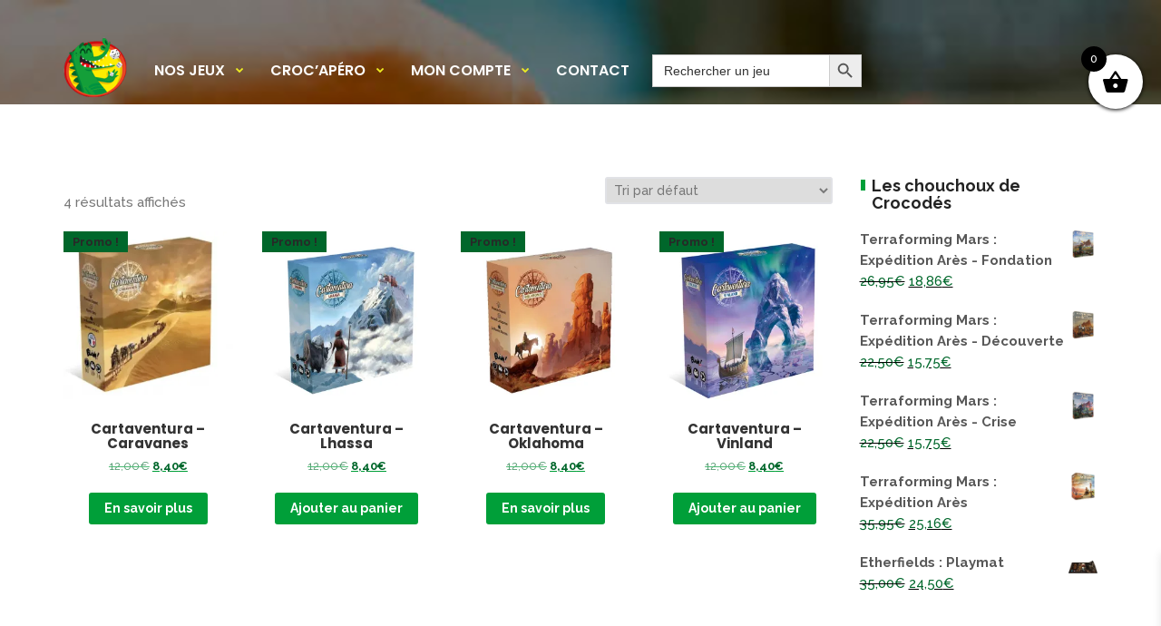

--- FILE ---
content_type: text/html; charset=UTF-8
request_url: https://www.crocodes.be/product-tag/gamme-cartaventura/
body_size: 21441
content:

<!DOCTYPE html>
<html lang="fr-FR">

<head>
	<!-- Meta UTF8 charset -->
	<meta charset="UTF-8">
	<meta name="viewport" content="user-scalable=no, width=device-width, height=device-height, initial-scale=1, maximum-scale=1, minimum-scale=1, minimal-ui" />
	<meta name='robots' content='index, follow, max-image-preview:large, max-snippet:-1, max-video-preview:-1' />
<script>window._wca = window._wca || [];</script>

	<!-- This site is optimized with the Yoast SEO plugin v26.8 - https://yoast.com/product/yoast-seo-wordpress/ -->
	<title>Archives des Gamme : Cartaventura - Crocodés - jeux de société</title>
	<link rel="canonical" href="https://www.crocodes.be/product-tag/gamme-cartaventura/" />
	<meta property="og:locale" content="fr_FR" />
	<meta property="og:type" content="article" />
	<meta property="og:title" content="Archives des Gamme : Cartaventura - Crocodés - jeux de société" />
	<meta property="og:url" content="https://www.crocodes.be/product-tag/gamme-cartaventura/" />
	<meta property="og:site_name" content="Crocodés - jeux de société" />
	<meta name="twitter:card" content="summary_large_image" />
	<script type="application/ld+json" class="yoast-schema-graph">{"@context":"https://schema.org","@graph":[{"@type":"CollectionPage","@id":"https://www.crocodes.be/product-tag/gamme-cartaventura/","url":"https://www.crocodes.be/product-tag/gamme-cartaventura/","name":"Archives des Gamme : Cartaventura - Crocodés - jeux de société","isPartOf":{"@id":"https://www.crocodes.be/#website"},"primaryImageOfPage":{"@id":"https://www.crocodes.be/product-tag/gamme-cartaventura/#primaryimage"},"image":{"@id":"https://www.crocodes.be/product-tag/gamme-cartaventura/#primaryimage"},"thumbnailUrl":"https://i0.wp.com/www.crocodes.be/wp-content/uploads/2022/07/cartaventura-caravanes.jpg?fit=1024%2C1024&ssl=1","breadcrumb":{"@id":"https://www.crocodes.be/product-tag/gamme-cartaventura/#breadcrumb"},"inLanguage":"fr-FR"},{"@type":"ImageObject","inLanguage":"fr-FR","@id":"https://www.crocodes.be/product-tag/gamme-cartaventura/#primaryimage","url":"https://i0.wp.com/www.crocodes.be/wp-content/uploads/2022/07/cartaventura-caravanes.jpg?fit=1024%2C1024&ssl=1","contentUrl":"https://i0.wp.com/www.crocodes.be/wp-content/uploads/2022/07/cartaventura-caravanes.jpg?fit=1024%2C1024&ssl=1","width":1024,"height":1024,"caption":"Jeux de société - Cartaventura Caravanes"},{"@type":"BreadcrumbList","@id":"https://www.crocodes.be/product-tag/gamme-cartaventura/#breadcrumb","itemListElement":[{"@type":"ListItem","position":1,"name":"Accueil","item":"https://www.crocodes.be/"},{"@type":"ListItem","position":2,"name":"Gamme : Cartaventura"}]},{"@type":"WebSite","@id":"https://www.crocodes.be/#website","url":"https://www.crocodes.be/","name":"Crocodés - jeux de société","description":"Des jeux, mais pas que...","potentialAction":[{"@type":"SearchAction","target":{"@type":"EntryPoint","urlTemplate":"https://www.crocodes.be/?s={search_term_string}"},"query-input":{"@type":"PropertyValueSpecification","valueRequired":true,"valueName":"search_term_string"}}],"inLanguage":"fr-FR"}]}</script>
	<!-- / Yoast SEO plugin. -->


<link rel='dns-prefetch' href='//stats.wp.com' />
<link rel='dns-prefetch' href='//www.googletagmanager.com' />
<link rel='dns-prefetch' href='//fonts.googleapis.com' />
<link rel='preconnect' href='//c0.wp.com' />
<link rel='preconnect' href='//i0.wp.com' />
<link rel="alternate" type="application/rss+xml" title="Crocodés - jeux de société &raquo; Flux" href="https://www.crocodes.be/feed/" />
<link rel="alternate" type="application/rss+xml" title="Crocodés - jeux de société &raquo; Flux des commentaires" href="https://www.crocodes.be/comments/feed/" />
<link rel="alternate" type="application/rss+xml" title="Flux pour Crocodés - jeux de société &raquo; Gamme : Cartaventura Étiquette" href="https://www.crocodes.be/product-tag/gamme-cartaventura/feed/" />
<style id='wp-img-auto-sizes-contain-inline-css' type='text/css'>
img:is([sizes=auto i],[sizes^="auto," i]){contain-intrinsic-size:3000px 1500px}
/*# sourceURL=wp-img-auto-sizes-contain-inline-css */
</style>
<style id='wp-emoji-styles-inline-css' type='text/css'>

	img.wp-smiley, img.emoji {
		display: inline !important;
		border: none !important;
		box-shadow: none !important;
		height: 1em !important;
		width: 1em !important;
		margin: 0 0.07em !important;
		vertical-align: -0.1em !important;
		background: none !important;
		padding: 0 !important;
	}
/*# sourceURL=wp-emoji-styles-inline-css */
</style>
<link rel='stylesheet' id='wp-block-library-css' href='https://c0.wp.com/c/6.9/wp-includes/css/dist/block-library/style.min.css' type='text/css' media='all' />
<style id='global-styles-inline-css' type='text/css'>
:root{--wp--preset--aspect-ratio--square: 1;--wp--preset--aspect-ratio--4-3: 4/3;--wp--preset--aspect-ratio--3-4: 3/4;--wp--preset--aspect-ratio--3-2: 3/2;--wp--preset--aspect-ratio--2-3: 2/3;--wp--preset--aspect-ratio--16-9: 16/9;--wp--preset--aspect-ratio--9-16: 9/16;--wp--preset--color--black: #000000;--wp--preset--color--cyan-bluish-gray: #abb8c3;--wp--preset--color--white: #ffffff;--wp--preset--color--pale-pink: #f78da7;--wp--preset--color--vivid-red: #cf2e2e;--wp--preset--color--luminous-vivid-orange: #ff6900;--wp--preset--color--luminous-vivid-amber: #fcb900;--wp--preset--color--light-green-cyan: #7bdcb5;--wp--preset--color--vivid-green-cyan: #00d084;--wp--preset--color--pale-cyan-blue: #8ed1fc;--wp--preset--color--vivid-cyan-blue: #0693e3;--wp--preset--color--vivid-purple: #9b51e0;--wp--preset--gradient--vivid-cyan-blue-to-vivid-purple: linear-gradient(135deg,rgb(6,147,227) 0%,rgb(155,81,224) 100%);--wp--preset--gradient--light-green-cyan-to-vivid-green-cyan: linear-gradient(135deg,rgb(122,220,180) 0%,rgb(0,208,130) 100%);--wp--preset--gradient--luminous-vivid-amber-to-luminous-vivid-orange: linear-gradient(135deg,rgb(252,185,0) 0%,rgb(255,105,0) 100%);--wp--preset--gradient--luminous-vivid-orange-to-vivid-red: linear-gradient(135deg,rgb(255,105,0) 0%,rgb(207,46,46) 100%);--wp--preset--gradient--very-light-gray-to-cyan-bluish-gray: linear-gradient(135deg,rgb(238,238,238) 0%,rgb(169,184,195) 100%);--wp--preset--gradient--cool-to-warm-spectrum: linear-gradient(135deg,rgb(74,234,220) 0%,rgb(151,120,209) 20%,rgb(207,42,186) 40%,rgb(238,44,130) 60%,rgb(251,105,98) 80%,rgb(254,248,76) 100%);--wp--preset--gradient--blush-light-purple: linear-gradient(135deg,rgb(255,206,236) 0%,rgb(152,150,240) 100%);--wp--preset--gradient--blush-bordeaux: linear-gradient(135deg,rgb(254,205,165) 0%,rgb(254,45,45) 50%,rgb(107,0,62) 100%);--wp--preset--gradient--luminous-dusk: linear-gradient(135deg,rgb(255,203,112) 0%,rgb(199,81,192) 50%,rgb(65,88,208) 100%);--wp--preset--gradient--pale-ocean: linear-gradient(135deg,rgb(255,245,203) 0%,rgb(182,227,212) 50%,rgb(51,167,181) 100%);--wp--preset--gradient--electric-grass: linear-gradient(135deg,rgb(202,248,128) 0%,rgb(113,206,126) 100%);--wp--preset--gradient--midnight: linear-gradient(135deg,rgb(2,3,129) 0%,rgb(40,116,252) 100%);--wp--preset--font-size--small: 13px;--wp--preset--font-size--medium: 20px;--wp--preset--font-size--large: 36px;--wp--preset--font-size--x-large: 42px;--wp--preset--spacing--20: 0.44rem;--wp--preset--spacing--30: 0.67rem;--wp--preset--spacing--40: 1rem;--wp--preset--spacing--50: 1.5rem;--wp--preset--spacing--60: 2.25rem;--wp--preset--spacing--70: 3.38rem;--wp--preset--spacing--80: 5.06rem;--wp--preset--shadow--natural: 6px 6px 9px rgba(0, 0, 0, 0.2);--wp--preset--shadow--deep: 12px 12px 50px rgba(0, 0, 0, 0.4);--wp--preset--shadow--sharp: 6px 6px 0px rgba(0, 0, 0, 0.2);--wp--preset--shadow--outlined: 6px 6px 0px -3px rgb(255, 255, 255), 6px 6px rgb(0, 0, 0);--wp--preset--shadow--crisp: 6px 6px 0px rgb(0, 0, 0);}:where(.is-layout-flex){gap: 0.5em;}:where(.is-layout-grid){gap: 0.5em;}body .is-layout-flex{display: flex;}.is-layout-flex{flex-wrap: wrap;align-items: center;}.is-layout-flex > :is(*, div){margin: 0;}body .is-layout-grid{display: grid;}.is-layout-grid > :is(*, div){margin: 0;}:where(.wp-block-columns.is-layout-flex){gap: 2em;}:where(.wp-block-columns.is-layout-grid){gap: 2em;}:where(.wp-block-post-template.is-layout-flex){gap: 1.25em;}:where(.wp-block-post-template.is-layout-grid){gap: 1.25em;}.has-black-color{color: var(--wp--preset--color--black) !important;}.has-cyan-bluish-gray-color{color: var(--wp--preset--color--cyan-bluish-gray) !important;}.has-white-color{color: var(--wp--preset--color--white) !important;}.has-pale-pink-color{color: var(--wp--preset--color--pale-pink) !important;}.has-vivid-red-color{color: var(--wp--preset--color--vivid-red) !important;}.has-luminous-vivid-orange-color{color: var(--wp--preset--color--luminous-vivid-orange) !important;}.has-luminous-vivid-amber-color{color: var(--wp--preset--color--luminous-vivid-amber) !important;}.has-light-green-cyan-color{color: var(--wp--preset--color--light-green-cyan) !important;}.has-vivid-green-cyan-color{color: var(--wp--preset--color--vivid-green-cyan) !important;}.has-pale-cyan-blue-color{color: var(--wp--preset--color--pale-cyan-blue) !important;}.has-vivid-cyan-blue-color{color: var(--wp--preset--color--vivid-cyan-blue) !important;}.has-vivid-purple-color{color: var(--wp--preset--color--vivid-purple) !important;}.has-black-background-color{background-color: var(--wp--preset--color--black) !important;}.has-cyan-bluish-gray-background-color{background-color: var(--wp--preset--color--cyan-bluish-gray) !important;}.has-white-background-color{background-color: var(--wp--preset--color--white) !important;}.has-pale-pink-background-color{background-color: var(--wp--preset--color--pale-pink) !important;}.has-vivid-red-background-color{background-color: var(--wp--preset--color--vivid-red) !important;}.has-luminous-vivid-orange-background-color{background-color: var(--wp--preset--color--luminous-vivid-orange) !important;}.has-luminous-vivid-amber-background-color{background-color: var(--wp--preset--color--luminous-vivid-amber) !important;}.has-light-green-cyan-background-color{background-color: var(--wp--preset--color--light-green-cyan) !important;}.has-vivid-green-cyan-background-color{background-color: var(--wp--preset--color--vivid-green-cyan) !important;}.has-pale-cyan-blue-background-color{background-color: var(--wp--preset--color--pale-cyan-blue) !important;}.has-vivid-cyan-blue-background-color{background-color: var(--wp--preset--color--vivid-cyan-blue) !important;}.has-vivid-purple-background-color{background-color: var(--wp--preset--color--vivid-purple) !important;}.has-black-border-color{border-color: var(--wp--preset--color--black) !important;}.has-cyan-bluish-gray-border-color{border-color: var(--wp--preset--color--cyan-bluish-gray) !important;}.has-white-border-color{border-color: var(--wp--preset--color--white) !important;}.has-pale-pink-border-color{border-color: var(--wp--preset--color--pale-pink) !important;}.has-vivid-red-border-color{border-color: var(--wp--preset--color--vivid-red) !important;}.has-luminous-vivid-orange-border-color{border-color: var(--wp--preset--color--luminous-vivid-orange) !important;}.has-luminous-vivid-amber-border-color{border-color: var(--wp--preset--color--luminous-vivid-amber) !important;}.has-light-green-cyan-border-color{border-color: var(--wp--preset--color--light-green-cyan) !important;}.has-vivid-green-cyan-border-color{border-color: var(--wp--preset--color--vivid-green-cyan) !important;}.has-pale-cyan-blue-border-color{border-color: var(--wp--preset--color--pale-cyan-blue) !important;}.has-vivid-cyan-blue-border-color{border-color: var(--wp--preset--color--vivid-cyan-blue) !important;}.has-vivid-purple-border-color{border-color: var(--wp--preset--color--vivid-purple) !important;}.has-vivid-cyan-blue-to-vivid-purple-gradient-background{background: var(--wp--preset--gradient--vivid-cyan-blue-to-vivid-purple) !important;}.has-light-green-cyan-to-vivid-green-cyan-gradient-background{background: var(--wp--preset--gradient--light-green-cyan-to-vivid-green-cyan) !important;}.has-luminous-vivid-amber-to-luminous-vivid-orange-gradient-background{background: var(--wp--preset--gradient--luminous-vivid-amber-to-luminous-vivid-orange) !important;}.has-luminous-vivid-orange-to-vivid-red-gradient-background{background: var(--wp--preset--gradient--luminous-vivid-orange-to-vivid-red) !important;}.has-very-light-gray-to-cyan-bluish-gray-gradient-background{background: var(--wp--preset--gradient--very-light-gray-to-cyan-bluish-gray) !important;}.has-cool-to-warm-spectrum-gradient-background{background: var(--wp--preset--gradient--cool-to-warm-spectrum) !important;}.has-blush-light-purple-gradient-background{background: var(--wp--preset--gradient--blush-light-purple) !important;}.has-blush-bordeaux-gradient-background{background: var(--wp--preset--gradient--blush-bordeaux) !important;}.has-luminous-dusk-gradient-background{background: var(--wp--preset--gradient--luminous-dusk) !important;}.has-pale-ocean-gradient-background{background: var(--wp--preset--gradient--pale-ocean) !important;}.has-electric-grass-gradient-background{background: var(--wp--preset--gradient--electric-grass) !important;}.has-midnight-gradient-background{background: var(--wp--preset--gradient--midnight) !important;}.has-small-font-size{font-size: var(--wp--preset--font-size--small) !important;}.has-medium-font-size{font-size: var(--wp--preset--font-size--medium) !important;}.has-large-font-size{font-size: var(--wp--preset--font-size--large) !important;}.has-x-large-font-size{font-size: var(--wp--preset--font-size--x-large) !important;}
/*# sourceURL=global-styles-inline-css */
</style>

<style id='classic-theme-styles-inline-css' type='text/css'>
/*! This file is auto-generated */
.wp-block-button__link{color:#fff;background-color:#32373c;border-radius:9999px;box-shadow:none;text-decoration:none;padding:calc(.667em + 2px) calc(1.333em + 2px);font-size:1.125em}.wp-block-file__button{background:#32373c;color:#fff;text-decoration:none}
/*# sourceURL=/wp-includes/css/classic-themes.min.css */
</style>
<link rel='stylesheet' id='image-hover-effects-css-css' href='https://www.crocodes.be/wp-content/plugins/mega-addons-for-visual-composer/css/ihover.css?ver=6e0728ebb67d668afa587a54f804e703' type='text/css' media='all' />
<link rel='stylesheet' id='style-css-css' href='https://www.crocodes.be/wp-content/plugins/mega-addons-for-visual-composer/css/style.css?ver=6e0728ebb67d668afa587a54f804e703' type='text/css' media='all' />
<link rel='stylesheet' id='font-awesome-latest-css' href='https://www.crocodes.be/wp-content/plugins/mega-addons-for-visual-composer/css/font-awesome/css/all.css?ver=6e0728ebb67d668afa587a54f804e703' type='text/css' media='all' />
<link rel='stylesheet' id='woof-css' href='https://www.crocodes.be/wp-content/plugins/woocommerce-products-filter/css/front.css?ver=1.3.7.4' type='text/css' media='all' />
<style id='woof-inline-css' type='text/css'>

.woof_products_top_panel li span, .woof_products_top_panel2 li span{background: url(https://www.crocodes.be/wp-content/plugins/woocommerce-products-filter/img/delete.png);background-size: 14px 14px;background-repeat: no-repeat;background-position: right;}
.woof_edit_view{
                    display: none;
                }

/*# sourceURL=woof-inline-css */
</style>
<link rel='stylesheet' id='chosen-drop-down-css' href='https://www.crocodes.be/wp-content/plugins/woocommerce-products-filter/js/chosen/chosen.min.css?ver=1.3.7.4' type='text/css' media='all' />
<link rel='stylesheet' id='woof_by_author_html_items-css' href='https://www.crocodes.be/wp-content/plugins/woocommerce-products-filter/ext/by_author/css/by_author.css?ver=1.3.7.4' type='text/css' media='all' />
<link rel='stylesheet' id='woof_by_instock_html_items-css' href='https://www.crocodes.be/wp-content/plugins/woocommerce-products-filter/ext/by_instock/css/by_instock.css?ver=1.3.7.4' type='text/css' media='all' />
<link rel='stylesheet' id='woof_by_onsales_html_items-css' href='https://www.crocodes.be/wp-content/plugins/woocommerce-products-filter/ext/by_onsales/css/by_onsales.css?ver=1.3.7.4' type='text/css' media='all' />
<link rel='stylesheet' id='woof_by_text_html_items-css' href='https://www.crocodes.be/wp-content/plugins/woocommerce-products-filter/ext/by_text/assets/css/front.css?ver=1.3.7.4' type='text/css' media='all' />
<link rel='stylesheet' id='woof_label_html_items-css' href='https://www.crocodes.be/wp-content/plugins/woocommerce-products-filter/ext/label/css/html_types/label.css?ver=1.3.7.4' type='text/css' media='all' />
<link rel='stylesheet' id='woof_select_radio_check_html_items-css' href='https://www.crocodes.be/wp-content/plugins/woocommerce-products-filter/ext/select_radio_check/css/html_types/select_radio_check.css?ver=1.3.7.4' type='text/css' media='all' />
<link rel='stylesheet' id='woof_sd_html_items_checkbox-css' href='https://www.crocodes.be/wp-content/plugins/woocommerce-products-filter/ext/smart_designer/css/elements/checkbox.css?ver=1.3.7.4' type='text/css' media='all' />
<link rel='stylesheet' id='woof_sd_html_items_radio-css' href='https://www.crocodes.be/wp-content/plugins/woocommerce-products-filter/ext/smart_designer/css/elements/radio.css?ver=1.3.7.4' type='text/css' media='all' />
<link rel='stylesheet' id='woof_sd_html_items_switcher-css' href='https://www.crocodes.be/wp-content/plugins/woocommerce-products-filter/ext/smart_designer/css/elements/switcher.css?ver=1.3.7.4' type='text/css' media='all' />
<link rel='stylesheet' id='woof_sd_html_items_color-css' href='https://www.crocodes.be/wp-content/plugins/woocommerce-products-filter/ext/smart_designer/css/elements/color.css?ver=1.3.7.4' type='text/css' media='all' />
<link rel='stylesheet' id='woof_sd_html_items_tooltip-css' href='https://www.crocodes.be/wp-content/plugins/woocommerce-products-filter/ext/smart_designer/css/tooltip.css?ver=1.3.7.4' type='text/css' media='all' />
<link rel='stylesheet' id='woof_sd_html_items_front-css' href='https://www.crocodes.be/wp-content/plugins/woocommerce-products-filter/ext/smart_designer/css/front.css?ver=1.3.7.4' type='text/css' media='all' />
<link rel='stylesheet' id='woof-switcher23-css' href='https://www.crocodes.be/wp-content/plugins/woocommerce-products-filter/css/switcher.css?ver=1.3.7.4' type='text/css' media='all' />
<link rel='stylesheet' id='contact-form-7-css' href='https://www.crocodes.be/wp-content/plugins/contact-form-7/includes/css/styles.css?ver=5.4.1' type='text/css' media='all' />
<link rel='stylesheet' id='rs-plugin-settings-css' href='https://www.crocodes.be/wp-content/plugins/revolution_slider/public/assets/css/rs6.css?ver=6.3.9' type='text/css' media='all' />
<style id='rs-plugin-settings-inline-css' type='text/css'>
#rs-demo-id {}
/*# sourceURL=rs-plugin-settings-inline-css */
</style>
<link rel='stylesheet' id='woocommerce-layout-css' href='https://c0.wp.com/p/woocommerce/10.4.3/assets/css/woocommerce-layout.css' type='text/css' media='all' />
<style id='woocommerce-layout-inline-css' type='text/css'>

	.infinite-scroll .woocommerce-pagination {
		display: none;
	}
/*# sourceURL=woocommerce-layout-inline-css */
</style>
<link rel='stylesheet' id='woocommerce-smallscreen-css' href='https://c0.wp.com/p/woocommerce/10.4.3/assets/css/woocommerce-smallscreen.css' type='text/css' media='only screen and (max-width: 768px)' />
<link rel='stylesheet' id='woocommerce-general-css' href='https://c0.wp.com/p/woocommerce/10.4.3/assets/css/woocommerce.css' type='text/css' media='all' />
<style id='woocommerce-inline-inline-css' type='text/css'>
.woocommerce form .form-row .required { visibility: visible; }
/*# sourceURL=woocommerce-inline-inline-css */
</style>
<link rel='stylesheet' id='aws-style-css' href='https://www.crocodes.be/wp-content/plugins/advanced-woo-search/assets/css/common.min.css?ver=3.52' type='text/css' media='all' />
<link rel='stylesheet' id='ivory-search-styles-css' href='https://www.crocodes.be/wp-content/plugins/add-search-to-menu/public/css/ivory-search.min.css?ver=5.5.14' type='text/css' media='all' />
<link rel='stylesheet' id='xoo-wsc-fonts-css' href='https://www.crocodes.be/wp-content/plugins/side-cart-woocommerce/assets/css/xoo-wsc-fonts.css?ver=2.7.2' type='text/css' media='all' />
<link rel='stylesheet' id='xoo-wsc-style-css' href='https://www.crocodes.be/wp-content/plugins/side-cart-woocommerce/assets/css/xoo-wsc-style.css?ver=2.7.2' type='text/css' media='all' />
<style id='xoo-wsc-style-inline-css' type='text/css'>



 

.xoo-wsc-footer{
	background-color: #ffffff;
	color: #000000;
	padding: 10px 20px;
	box-shadow: 0 -5px 10px #0000001a;
}

.xoo-wsc-footer, .xoo-wsc-footer a, .xoo-wsc-footer .amount{
	font-size: 18px;
}

.xoo-wsc-btn .amount{
	color: #000000}

.xoo-wsc-btn:hover .amount{
	color: #000000;
}

.xoo-wsc-ft-buttons-cont{
	grid-template-columns: auto;
}

.xoo-wsc-basket{
	top: 50px;
	right: 10px;
	background-color: #ffffff;
	color: #000000;
	box-shadow: 0 1px 4px 0;
	border-radius: 50%;
	display: flex;
	width: 60px;
	height: 60px;
}


.xoo-wsc-bki{
	font-size: 30px}

.xoo-wsc-items-count{
	top: -9px;
	left: -8px;
}

.xoo-wsc-items-count, .xoo-wsch-items-count{
	background-color: #000000;
	color: #ffffff;
}

.xoo-wsc-container, .xoo-wsc-slider{
	max-width: 320px;
	right: -320px;
	top: 0;bottom: 0;
	top: 0;
	font-family: }


.xoo-wsc-cart-active .xoo-wsc-container, .xoo-wsc-slider-active .xoo-wsc-slider{
	right: 0;
}


.xoo-wsc-cart-active .xoo-wsc-basket{
	right: 320px;
}

.xoo-wsc-slider{
	right: -320px;
}

span.xoo-wsch-close {
    font-size: 16px;
}

	.xoo-wsch-top{
		justify-content: center;
	}
	span.xoo-wsch-close {
	    right: 10px;
	}

.xoo-wsch-text{
	font-size: 20px;
}

.xoo-wsc-header{
	color: #000000;
	background-color: #ffffff;
	border-bottom: 2px solid #eee;
	padding: 15px 15px;
}


.xoo-wsc-body{
	background-color: #ffffff;
}

.xoo-wsc-products:not(.xoo-wsc-pattern-card), .xoo-wsc-products:not(.xoo-wsc-pattern-card) span.amount, .xoo-wsc-products:not(.xoo-wsc-pattern-card) a{
	font-size: 16px;
	color: #000000;
}

.xoo-wsc-products:not(.xoo-wsc-pattern-card) .xoo-wsc-product{
	padding: 20px 15px;
	margin: 10px 15px;
	border-radius: 5px;
	box-shadow: 0 2px 2px #00000005;
	background-color: #ffffff;
}

.xoo-wsc-sum-col{
	justify-content: center;
}


/** Shortcode **/
.xoo-wsc-sc-count{
	background-color: #000000;
	color: #ffffff;
}

.xoo-wsc-sc-bki{
	font-size: 28px;
	color: #000000;
}
.xoo-wsc-sc-cont{
	color: #000000;
}


.xoo-wsc-product dl.variation {
	display: block;
}


.xoo-wsc-product-cont{
	padding: 10px 10px;
}

.xoo-wsc-products:not(.xoo-wsc-pattern-card) .xoo-wsc-img-col{
	width: 30%;
}

.xoo-wsc-pattern-card .xoo-wsc-img-col img{
	max-width: 100%;
	height: auto;
}

.xoo-wsc-products:not(.xoo-wsc-pattern-card) .xoo-wsc-sum-col{
	width: 70%;
}

.xoo-wsc-pattern-card .xoo-wsc-product-cont{
	width: 50% 
}

@media only screen and (max-width: 600px) {
	.xoo-wsc-pattern-card .xoo-wsc-product-cont  {
		width: 50%;
	}
}


.xoo-wsc-pattern-card .xoo-wsc-product{
	border: 0;
	box-shadow: 0px 10px 15px -12px #0000001a;
}


.xoo-wsc-sm-front{
	background-color: #eee;
}
.xoo-wsc-pattern-card, .xoo-wsc-sm-front{
	border-bottom-left-radius: 5px;
	border-bottom-right-radius: 5px;
}
.xoo-wsc-pattern-card, .xoo-wsc-img-col img, .xoo-wsc-img-col, .xoo-wsc-sm-back-cont{
	border-top-left-radius: 5px;
	border-top-right-radius: 5px;
}
.xoo-wsc-sm-back{
	background-color: #fff;
}
.xoo-wsc-pattern-card, .xoo-wsc-pattern-card a, .xoo-wsc-pattern-card .amount{
	font-size: 16px;
}

.xoo-wsc-sm-front, .xoo-wsc-sm-front a, .xoo-wsc-sm-front .amount{
	color: #000;
}

.xoo-wsc-sm-back, .xoo-wsc-sm-back a, .xoo-wsc-sm-back .amount{
	color: #000;
}


.magictime {
    animation-duration: 0.5s;
}



span.xoo-wsch-items-count{
	height: 20px;
	line-height: 20px;
	width: 20px;
}

span.xoo-wsch-icon{
	font-size: 30px
}

.xoo-wsc-smr-del{
	font-size: 16px
}
/*# sourceURL=xoo-wsc-style-inline-css */
</style>
<link rel='stylesheet' id='nt-agricom-child-style-css' href='https://www.crocodes.be/wp-content/themes/nt-agricom-child/style.css?ver=1.6.5' type='text/css' media='all' />
<link rel='stylesheet' id='nt-agricom-loader-css' href='https://www.crocodes.be/wp-content/themes/nt-agricom/css/css-spin-loader.css?ver=1.0' type='text/css' media='all' />
<link rel='stylesheet' id='bootstrap-css' href='https://www.crocodes.be/wp-content/themes/nt-agricom/css/bootstrap.min.css?ver=1.0' type='text/css' media='all' />
<link rel='stylesheet' id='fontawesome-css' href='https://www.crocodes.be/wp-content/themes/nt-agricom/css/fontawesome.min.css?ver=1.0' type='text/css' media='all' />
<link rel='stylesheet' id='nt-agricom-slider-css' href='https://www.crocodes.be/wp-content/themes/nt-agricom/css/vegas-slider.css?ver=1.0' type='text/css' media='all' />
<link rel='stylesheet' id='nt-agricom-main-style-css' href='https://www.crocodes.be/wp-content/themes/nt-agricom/css/style.css?ver=1.0' type='text/css' media='all' />
<link rel='stylesheet' id='aos-css' href='https://www.crocodes.be/wp-content/themes/nt-agricom/css/aos.css?ver=1.0' type='text/css' media='all' />
<link rel='stylesheet' id='nt-agricom-vc-css' href='https://www.crocodes.be/wp-content/themes/nt-agricom/css/framework-visual-composer.css?ver=1.0' type='text/css' media='all' />
<link rel='stylesheet' id='nt-agricom-custom-flexslider-css' href='https://www.crocodes.be/wp-content/themes/nt-agricom/js/flexslider/framework-flexslider.css?ver=1.0' type='text/css' media='all' />
<link rel='stylesheet' id='nt-agricom-wordpress-css' href='https://www.crocodes.be/wp-content/themes/nt-agricom/css/framework-wordpress.css?ver=1.0' type='text/css' media='all' />
<link rel='stylesheet' id='nt-agricom-extra-css' href='https://www.crocodes.be/wp-content/themes/nt-agricom/css/framework-extra.css?ver=1.0' type='text/css' media='all' />
<link rel='stylesheet' id='nt-agricom-update-css' href='https://www.crocodes.be/wp-content/themes/nt-agricom/css/framework-update.css?ver=1.0' type='text/css' media='all' />
<link rel='stylesheet' id='nt-agricom-woocommerce-css' href='https://www.crocodes.be/wp-content/themes/nt-agricom/css/framework-woocommerce.css?ver=1.0' type='text/css' media='all' />
<link rel='stylesheet' id='nt-agricom-fonts-load-css' href='//fonts.googleapis.com/css?family=Poppins%3A300%2C400%2C500%2C600%2C700%7CRaleway%3A400%2C400i%2C500%2C500i%2C700%2C700i&#038;subset=latin%2Clatin-ext&#038;ver=1.0.0' type='text/css' media='all' />
<link rel='stylesheet' id='nt-agricom-custom-style-css' href='https://www.crocodes.be/wp-content/themes/nt-agricom/css/framework-custom-style.css?ver=1.0' type='text/css' media='all' />
<style id='nt-agricom-custom-style-inline-css' type='text/css'>
@keyframes loader08 {
		  0%, 100% {
			box-shadow: -13px 20px 0 #eeee22, 13px 20px 0 rgba(238, 238, 34, 0.2), 13px 46px 0 rgba(238, 238, 34, 0.2), -13px 46px 0 rgba(238, 238, 34, 0.2); }
		  25% {
			box-shadow: -13px 20px 0 rgba(238, 238, 34, 0.2), 13px 20px 0 #eeee22, 13px 46px 0 rgba(238, 238, 34, 0.2), -13px 46px 0 rgba(238, 238, 34, 0.2); }
		  50% {
			box-shadow: -13px 20px 0 rgba(238, 238, 34, 0.2), 13px 20px 0 rgba(238, 238, 34, 0.2), 13px 46px 0 #eeee22, -13px 46px 0 rgba(238, 238, 34, 0.2); }
		  75% {
			box-shadow: -13px 20px 0 rgba(238, 238, 34, 0.2), 13px 20px 0 rgba(238, 238, 34, 0.2), 13px 46px 0 rgba(238, 238, 34, 0.2), -13px 46px 0 #eeee22; } }
            body.error404 .index .searchform input[type="submit"],
            body.search article .searchform input[type="submit"],
            #widget-area #searchform input#searchsubmit,
            #respond input:hover,
            .pager li > span, .pager li > a,
            .widget-title:after {
                background-color:#009f39;
            }
            body.error404 .index .searchform input[type="submit"]:hover,
            body.search article .searchform input[type="submit"]:hover,
            input[type="button"]:hover,
            input[type="submit"]:hover,
            input[type="reset"]:hover {
                background-color: #008f33;
            }
            a:hover, a:focus{ color: #007f2e; }
            #widget-area .widget ul li a:hover,
            .entry-title a:hover,
            .entry-meta a,
            #share-buttons i:hover {
                color:#009f39;
            }
            input[type="color"]:focus,
            input[type="date"]:focus,
            input[type="datetime"]:focus,
            input[type="datetime-local"]:focus,
            input[type="email"]:focus,
            input[type="month"]:focus,
            input[type="number"]:focus,
            input[type="password"]:focus,
            .ie input[type="range"]:focus,
            .ie9 input[type="range"]:focus,
            input[type="search"]:focus,
            input[type="tel"]:focus,
            input[type="text"]:focus,
            input[type="time"]:focus,
            input[type="url"]:focus,
            input[type="week"]:focus,
            select:focus,
            textarea:focus,
            .pager li > a,
            .pager li > span  {
                border-color:#009f39;
            }
            .breadcrubms,
            .breadcrubms span a span {
                color: #4dbc75;
            }
            .breadcrubms span {
                color: #005f22;
            }
            .breadcrubms span a span:hover,
             .text-logo:hover {
                color: #007f2e;
            }
            .owl-theme .owl-dots .owl-dot span {
                -webkit-box-shadow: 0 0 0 0 #009f39 inset; box-shadow: 0 0 0 0 #009f39 inset;
            }
            .owl-theme .owl-dots .owl-dot.active span,
            .owl-theme .owl-dots .owl-dot:hover span {
                -webkit-box-shadow: 0 0 0 8px #009f39 inset; box-shadow: 0 0 0 8px #009f39 inset;
            }
            a,
            a:hover,
            a:focus,
            .timeline__year,
            .timeline__title,
            .blog__post-date,
            .page-contacts .contact__item__ico,
            .single-content .details .title,
            .page-blog .intro__post-date a,
            #footer.footer--style-3 .company-contacts address i,
            #footer.footer--style-3 .company-contacts .social-btns,
            .single-content .dropcaps:first-letter,
            .counter__item,
            .page-blog .intro__post-date a {
                color: #009f39;
            }
            .section--background-base,
            .pattern,
            .top-bar--style-3 #top-bar__navigation a:not(.custom-btn):after,
            .top-bar--style-3 #top-bar__navigation li:not(.li-btn).active > a,
            .top-bar--style-3 #top-bar__navigation li:not(.li-btn).current > a,
            .top-bar--style-3 #top-bar__navigation li:not(.li-btn):hover > a,
            .team__item__inner,
            .gallery__item__inner,
            .section-contact .bg-1,
            .products--style-2 .product__item figure {
                background-color: #009f39;
            }
            form .textfield:hover,
            form .textfield:focus,
            .skill__chart  {
                border-color: #009f39;
            }
            #vegas-slider .vegas-dots a {
                background-color: #009f39;
                box-shadow: 0 0 0 0 #009f39 inset;
            }
            #top-bar__navigation a:not(.custom-btn):after,
            .owl-theme .owl-dots .owl-dot span,
            #top-bar__navigation a:not(.custom-btn):after,
            .custom-btn.primary:hover,
            .custom-btn.primary:focus,
            .custom-btn.primary:active,
            .owl-theme .owl-dots .owl-dot span,
            .woocommerce span.onsale,
            .error404 #searchform input[type="submit"]:active,
            .error404 #searchform input[type="submit"]:focus,
            .error404 #searchform input[type="submit"]:hover,
            .start-screen__content .custom-btn.primary,
            footer .widget input.wpcf7-form-control.wpcf7-submit,
            .start-screen__content .custom-btn.primary {
                background-color: #00672b;
            }
            #top-bar__navigation li:not(.li-btn).active > a,
            #top-bar__navigation li:not(.li-btn).current > a,
            #top-bar__navigation li:not(.li-btn):hover > a,
            #top-bar__navigation li:not(.li-btn).active > a,
            #top-bar__navigation li:not(.li-btn).current > a,
            #top-bar__navigation li:not(.li-btn):hover > a ,
            .breadcrubms span,
            #vegas-slider .vegas-control__btn:hover,
            .page-blog .intro__post-date a {
                color: #00672b;
            }
            #vegas-slider .vegas-dots a {
                background-color: #00672b;
                box-shadow: 0 0 0 0 #4a8b71 inset;
            }
            footer .widget input.wpcf7-form-control.wpcf7-submit:hover {
                background-color: #00672b;
                border-color: #00672b;
            }
            .error404 #searchform input[type="submit"] {
                border-color: #00672b;
            }
            #gallery-set a.selected,
            #gallery-set a:hover,
            #gallery-set a.selected,
            #gallery-set a:hover,
            .custom-btn.primary {
                border-color: #00672b;
                color: #504935;
            }
            .woocommerce #respond input#submit.alt,
            .woocommerce a.button.alt,
            .woocommerce button.button.alt,
            .woocommerce input.button.alt,
            .woocommerce #respond input#submit,
            .woocommerce a.button,
            .woocommerce button.button,
            .woocommerce input.button,
            .woocommerce nav.woocommerce-pagination ul li a,
            .woocommerce nav.woocommerce-pagination ul li span {
                background-color: #009f39!important;
                
            }
            .woocommerce #respond input#submit.alt:hover,
            .woocommerce #respond input#submit:hover
            .woocommerce a.button.alt:hover,
            .woocommerce button.button.alt:hover,
            .woocommerce button.button:hover,
            .woocommerce a.button:hover,
            .woocommerce input.button.alt:hover,
            .woocommerce input.button:hover,
            .woocommerce nav.woocommerce-pagination ul li a:focus,
            .woocommerce nav.woocommerce-pagination ul li a:hover,
            .woocommerce nav.woocommerce-pagination ul li span.current {
                background-color: #00672b!important;
                
            }
            .woocommerce nav.woocommerce-pagination ul li a,
            .woocommerce nav.woocommerce-pagination ul li span {
                border-color: #009f39!important;
            }
            .woocommerce nav.woocommerce-pagination ul li a:focus,
            .woocommerce nav.woocommerce-pagination ul li a:hover,
            .woocommerce nav.woocommerce-pagination ul li span.current {
                border-color: #00672b!important;
            }.woocommerce-Price-amount {color: #00672b;}#btn-to-top-wrap #btn-to-top{font-size:px!important;}@media only screen and (min-width: 768px) {
                  #top-bar { position: absolute; padding-top: 20px; padding-bottom: 20px; }
                  #top-bar.fixed { position: fixed !important; top: 0 !important; padding-top: 15px; padding-bottom: 15px; min-height: 80px; background-color: #fff !important; }
                  .desktop #top-bar.fixed { -webkit-animation-duration: .3s; animation-duration: .3s; -webkit-animation-fill-mode: both; animation-fill-mode: both; }
                  .desktop #top-bar.fixed.in { -webkit-animation-name: TopBarSlideInDown; animation-name: TopBarSlideInDown; }
                  .desktop #top-bar.fixed.out { -webkit-animation-name: TopBarSlideOutUp; animation-name: TopBarSlideOutUp; }
                  #top-bar.fixed #top-bar__navigation { padding-top: 20px; }
                  #top-bar__navigation { position: relative; top: auto; right: auto; bottom: auto; left: auto; padding-top: 20px; padding-left: 30px; margin-left: 45px; text-align: left; overflow-y: visible; display: block; }
                  #top-bar__navigation:before { content: none; }
                  #top-bar__navigation > ul { display: block; }
                  #top-bar__navigation li { display: inline-block; vertical-align: middle; margin-top: 0; margin-left: 20px; }
                  #top-bar__navigation li:first-child { margin-left: 0; }
                  #top-bar__navigation li.li-btn { float: right; margin-top: -18px; }
                  #top-bar__navigation li:hover > .submenu { padding-top: 10px; visibility: visible; opacity: 1; }
                  #top-bar__navigation .submenu { display: block; position: absolute; top: 100%; left: 5px; width: 200px; padding-top: 30px; visibility: hidden; opacity: 0; z-index: 3; -webkit-transition: opacity 0.2s ease-in-out, margin-left 0.2s ease-in-out, margin-right 0.2s ease-in-out, padding-top 0.2s ease-in-out, visibility 0.2s ease-in-out; transition: opacity 0.2s ease-in-out, margin-left 0.2s ease-in-out, margin-right 0.2s ease-in-out, padding-top 0.2s ease-in-out, visibility 0.2s ease-in-out; }
                  #top-bar__navigation .submenu ul { background-color: #282828; margin-left: 0; padding: 30px; }
                  #top-bar__navigation .submenu li { display: block; margin-top: 20px; margin-left: 0; }
                  #top-bar__navigation .submenu li:first-child { margin-top: 0; }
                  #top-bar__navigation .submenu a { color: #fff; }
                  #top-bar__navigation-toggler { display: none; }
                  .top-bar--style-1:not(.fixed) { top: 20px !important; background-color: transparent !important; }
                  .top-bar--style-1:not(.fixed) #top-bar__navigation > ul > li > a:not(:hover):not(:focus) { color: #fff; }
                  .top-bar--style-3:not(.fixed) { top: 15px !important; background-color: transparent !important; }
                  .top-bar--style-3:not(.fixed) .container:before { content: ""; position: absolute; top: -20px; right: -5px; bottom: -20px; left: -5px; background-color: #fff; }
            }#top-bar__navigation a:not(.custom-btn) {font-size:16px!important;}#top-bar__navigation a:not(.custom-btn) {color:#ffffff!important;}#top-bar__navigation li.active:not(.li-btn) > a, #top-bar__navigation li.current:not(.li-btn) > a, #top-bar__navigation li:hover:not(.li-btn) > a {color:#eeee22!important;}#top-bar__navigation li a:not(.custom-btn):after {background-color:#eeee22!important;}#top-bar.fixed {background-color:#2b2b2b!important;}#top-bar.fixed #top-bar__navigation a:not(.custom-btn) {color:#ffffff!important;}#top-bar.fixed #top-bar__navigation li.active:not(.li-btn) > a, #top-bar.fixed #top-bar__navigation li.current:not(.li-btn) > a, #top-bar.fixed #top-bar__navigation li:hover:not(.li-btn) > a  {color:#eeee22!important;}#top-bar.fixed #top-bar__navigation li a:not(.custom-btn):after {background-color:#eeee22!important;}.has-children span.caret {color:#eeee22;}.has-children span.caret.opened { background-color:#000000;}@media only screen and (min-width:768px) { #top-bar__navigation .submenu ul {background-color:#ffffff!important;}#top-bar__navigation .submenu li a{color:#020202!important;}#top-bar__navigation .submenu li a:hover{color:#726904!important;}#top-bar__navigation .submenu li a:not(.custom-btn):after {background-color:#726904!important;}}#top-bar.expanded{background-color:#020202!important;}#top-bar.expanded{background-color:#020202!important;}#top-bar.expanded #top-bar.fixed #top-bar__navigation a:not(.custom-btn) {color:#ffffff!important;}#top-bar.expanded #top-bar.fixed #top-bar__navigation li.active:not(.li-btn) > a, #top-bar.fixed #top-bar__navigation li.current:not(.li-btn) > a, #top-bar.fixed #top-bar__navigation li:hover:not(.li-btn) > a{color:#eeee22 !important;}#top-bar__navigation-toggler span, #top-bar__navigation-toggler span:after, #top-bar__navigation-toggler span:before{background-color:#eeee22 !important;}#top-bar #top-bar__navigation .li-btn .custom-btn.primary  {color:#ffffff!important;}#top-bar #top-bar__navigation .li-btn .custom-btn.primary {border-color:#ffffff!important;}#top-bar #top-bar__navigation .li-btn .custom-btn.primary:hover {border-color:#eeee22!important;background-color:#eeee22!important;}#top-bar #top-bar__navigation .li-btn .custom-btn.primary:hover {color:#2d2d2d!important;}#top-bar #top-bar__navigation .li-btn .custom-btn.primary {display:none !important;}#top-bar #top-bar__navigation .li-btn .custom-btn.primary {border-radius:0px!important;}.top-bar--style-3 #top-bar__logo, .top-bar--style-2 #top-bar__logo,#top-bar__logo{ background-image: url(https://www.crocodes.be/wp-content/uploads/2021/05/SigleXS.png); }#top-bar.fixed #top-bar__logo{ background-image: url(https://www.crocodes.be/wp-content/uploads/2021/05/SigleXS.png); }@media only screen and (max-width: 767px) {#top-bar__logo{ background-image: url(https://www.crocodes.be/wp-content/uploads/2021/05/SigleXS.png); }}#top-bar__logo{ width:70px !important; }#top-bar__logo{ height:70px !important; }#top-bar__logo{ margin-right:25px !important; }#top-bar__logo{ padding-right:50px !important; }.woocommerce .index-header { background: transparent url(https://www.crocodes.be/wp-content/uploads/2021/05/Bannergeneral-3.jpg)no-repeat fixed center top / cover!important; }@media only screen and (min-width: 992px) {
                .woocommerce.single .index-header .uppercase {
                    font-size: 0px;
                }
            }.index-header { background: transparent url(https://www.crocodes.be/wp-content/uploads/2021/05/Bannergeneral-3-e1634649378568.jpg)no-repeat fixed center top / cover!important; }.blog .index-header .pattern.template-overlay{background:#009f39;!important;opacity:1; }.blog .index-header { background-color: #00672b!important; }.intro.index-header { min-height: 16vh !important; max-height: 100%; }.blog .index-header .template-cover-text .uppercase{font-size: 0px!important; }.blog .index-header .template-cover-text .cover-text-sublead{font-size: 0px!important; }.blog .index-header { padding-top:20px!important; }.woocommerce .index-header { padding-top:16px!important; }.woocommerce .index-header { padding-bottom:0px!important; }.woocommerce .index-header { padding-top:16px!important; }.woocommerce .index-header { padding-bottom:0px!important; }@media only screen and (min-width: 992px) {
                .archive.woocommerce .index-header .uppercase {
                    font-size: 0px;
                }
            }.single .index-header {
                background: transparent url( https://www.crocodes.be/wp-content/uploads/2021/05/Bannergeneral-3-e1634649378568.jpg)no-repeat fixed center top / cover!important;
            }@media only screen and (min-width: 992px){.single .index-header h1{font-size: 16px; }}.single .index-header {height: 16vh !important; }@media (min-width: 768px) {
                .single .index-header  {
                    padding-top: 40px !important;
                    padding-bottom: 0px !important;
                }
            }.archive .index-header {
                background: transparent url( https://www.crocodes.be/wp-content/uploads/2021/05/Bannergeneral-3-e1634649378568.jpg)no-repeat fixed center top / cover!important;
            }.archive .index-header .template-overlay{display: none !important; }@media only screen and (min-width: 992px){.archive .index-header h1{font-size: 14px; }}.archive .index-header {height: 16vh !important; }@media (min-width: 768px) {
                .archive .index-header  {
                    padding-top: 40px !important;
                    padding-bottom: 0px !important;
                }
            }.error404 .index-header {
                background: transparent url( https://www.crocodes.be/wp-content/uploads/2021/05/banner2000x480_marvelbckg.jpg)no-repeat fixed center top / cover!important;
            }.error404 .index-header .template-overlay{background: rgba(74,139,113,0.15);!important; opacity:1;}@media only screen and (min-width: 992px) {.error404 .index-header h1{font-size: 70px; }}.error404 .index-header {height: 47vh !important; }@media (min-width: 768px) {
                .error404 .index-header  {
                    padding-top: 40px !important;
                    padding-bottom: 0px !important;
                }
            }.search .index-header {
                background: transparent url( https://www.crocodes.be/wp-content/uploads/2021/05/Bannergeneral-3-e1634649378568.jpg)no-repeat scroll center top / cover!important;
            }.search .index-header .template-overlay{background: rgba(56,140,42,0.85);!important; opacity:1;}@media only screen and (min-width: 992px){.search .index-header h1{font-size: 10px; }}.search .index-header {height: 16vh !important; }@media (min-width: 768px) {
                .search .index-header  {
                    padding-top: 40px !important;
                    padding-bottom: 0px !important;
                }
            }.breadcrubms, .breadcrubms span a span{color: #ffffff!important; }.breadcrubms span a span:hover{color: #f1cf69!important; }.breadcrubms span {color: #f1cf69!important; }.breadcrubms{font-size: 0px; }
/*# sourceURL=nt-agricom-custom-style-inline-css */
</style>
<link rel='stylesheet' id='nt-agricom-style-css' href='https://www.crocodes.be/wp-content/themes/nt-agricom-child/style.css?ver=6e0728ebb67d668afa587a54f804e703' type='text/css' media='all' />
<link rel='stylesheet' id='sib-front-css-css' href='https://www.crocodes.be/wp-content/plugins/mailin/css/mailin-front.css?ver=6e0728ebb67d668afa587a54f804e703' type='text/css' media='all' />
<script type="text/javascript" src="https://c0.wp.com/c/6.9/wp-includes/js/jquery/jquery.min.js" id="jquery-core-js"></script>
<script type="text/javascript" src="https://c0.wp.com/c/6.9/wp-includes/js/jquery/jquery-migrate.min.js" id="jquery-migrate-js"></script>
<script type="text/javascript" id="jquery-js-after">
/* <![CDATA[ */
if (typeof (window.wpfReadyList) == "undefined") {
			var v = jQuery.fn.jquery;
			if (v && parseInt(v) >= 3 && window.self === window.top) {
				var readyList=[];
				window.originalReadyMethod = jQuery.fn.ready;
				jQuery.fn.ready = function(){
					if(arguments.length && arguments.length > 0 && typeof arguments[0] === "function") {
						readyList.push({"c": this, "a": arguments});
					}
					return window.originalReadyMethod.apply( this, arguments );
				};
				window.wpfReadyList = readyList;
			}}
//# sourceURL=jquery-js-after
/* ]]> */
</script>
<script type="text/javascript" id="woof-husky-js-extra">
/* <![CDATA[ */
var woof_husky_txt = {"ajax_url":"https://www.crocodes.be/wp-admin/admin-ajax.php","plugin_uri":"https://www.crocodes.be/wp-content/plugins/woocommerce-products-filter/ext/by_text/","loader":"https://www.crocodes.be/wp-content/plugins/woocommerce-products-filter/ext/by_text/assets/img/ajax-loader.gif","not_found":"Nothing found!","prev":"Prev","next":"Next","site_link":"https://www.crocodes.be","default_data":{"placeholder":"","behavior":"title","search_by_full_word":0,"autocomplete":1,"how_to_open_links":0,"taxonomy_compatibility":0,"sku_compatibility":0,"custom_fields":"","search_desc_variant":0,"view_text_length":10,"min_symbols":3,"max_posts":10,"image":"","notes_for_customer":"","template":"default","max_open_height":300,"page":0}};
//# sourceURL=woof-husky-js-extra
/* ]]> */
</script>
<script type="text/javascript" src="https://www.crocodes.be/wp-content/plugins/woocommerce-products-filter/ext/by_text/assets/js/husky.js?ver=1.3.7.4" id="woof-husky-js"></script>
<script type="text/javascript" src="https://www.crocodes.be/wp-content/plugins/revolution_slider/public/assets/js/rbtools.min.js?ver=6.3.9" id="tp-tools-js"></script>
<script type="text/javascript" src="https://www.crocodes.be/wp-content/plugins/revolution_slider/public/assets/js/rs6.min.js?ver=6.3.9" id="revmin-js"></script>
<script type="text/javascript" src="https://c0.wp.com/p/woocommerce/10.4.3/assets/js/jquery-blockui/jquery.blockUI.min.js" id="wc-jquery-blockui-js" data-wp-strategy="defer"></script>
<script type="text/javascript" id="wc-add-to-cart-js-extra">
/* <![CDATA[ */
var wc_add_to_cart_params = {"ajax_url":"/wp-admin/admin-ajax.php","wc_ajax_url":"/?wc-ajax=%%endpoint%%","i18n_view_cart":"Voir le panier","cart_url":"https://www.crocodes.be/panier/","is_cart":"","cart_redirect_after_add":"no"};
//# sourceURL=wc-add-to-cart-js-extra
/* ]]> */
</script>
<script type="text/javascript" src="https://c0.wp.com/p/woocommerce/10.4.3/assets/js/frontend/add-to-cart.min.js" id="wc-add-to-cart-js" data-wp-strategy="defer"></script>
<script type="text/javascript" src="https://c0.wp.com/p/woocommerce/10.4.3/assets/js/js-cookie/js.cookie.min.js" id="wc-js-cookie-js" defer="defer" data-wp-strategy="defer"></script>
<script type="text/javascript" id="woocommerce-js-extra">
/* <![CDATA[ */
var woocommerce_params = {"ajax_url":"/wp-admin/admin-ajax.php","wc_ajax_url":"/?wc-ajax=%%endpoint%%","i18n_password_show":"Afficher le mot de passe","i18n_password_hide":"Masquer le mot de passe"};
//# sourceURL=woocommerce-js-extra
/* ]]> */
</script>
<script type="text/javascript" src="https://c0.wp.com/p/woocommerce/10.4.3/assets/js/frontend/woocommerce.min.js" id="woocommerce-js" defer="defer" data-wp-strategy="defer"></script>
<script type="text/javascript" src="https://www.crocodes.be/wp-content/plugins/js_composer/assets/js/vendors/woocommerce-add-to-cart.js?ver=6.6.0" id="vc_woocommerce-add-to-cart-js-js"></script>
<script type="text/javascript" src="https://www.crocodes.be/wp-content/themes/nt-agricom/js/device.js?ver=1.0" id="device-js"></script>
<script type="text/javascript" src="https://stats.wp.com/s-202604.js" id="woocommerce-analytics-js" defer="defer" data-wp-strategy="defer"></script>

<!-- Extrait Google Analytics ajouté par Site Kit -->
<script type="text/javascript" src="https://www.googletagmanager.com/gtag/js?id=UA-221084648-1" id="google_gtagjs-js" async></script>
<script type="text/javascript" id="google_gtagjs-js-after">
/* <![CDATA[ */
window.dataLayer = window.dataLayer || [];function gtag(){dataLayer.push(arguments);}
gtag('set', 'linker', {"domains":["www.crocodes.be"]} );
gtag("js", new Date());
gtag("set", "developer_id.dZTNiMT", true);
gtag("config", "UA-221084648-1", {"anonymize_ip":true});
gtag("config", "G-F27YZ7K74R");
//# sourceURL=google_gtagjs-js-after
/* ]]> */
</script>

<!-- Arrêter l&#039;extrait Google Analytics ajouté par Site Kit -->
<script type="text/javascript" id="sib-front-js-js-extra">
/* <![CDATA[ */
var sibErrMsg = {"invalidMail":"Veuillez entrer une adresse e-mail valide.","requiredField":"Veuillez compl\u00e9ter les champs obligatoires.","invalidDateFormat":"Veuillez entrer une date valide.","invalidSMSFormat":"Veuillez entrer une num\u00e9ro de t\u00e9l\u00e9phone valide."};
var ajax_sib_front_object = {"ajax_url":"https://www.crocodes.be/wp-admin/admin-ajax.php","ajax_nonce":"9a48882b3c","flag_url":"https://www.crocodes.be/wp-content/plugins/mailin/img/flags/"};
//# sourceURL=sib-front-js-js-extra
/* ]]> */
</script>
<script type="text/javascript" src="https://www.crocodes.be/wp-content/plugins/mailin/js/mailin-front.js?ver=1768488365" id="sib-front-js-js"></script>
<link rel="https://api.w.org/" href="https://www.crocodes.be/wp-json/" /><link rel="alternate" title="JSON" type="application/json" href="https://www.crocodes.be/wp-json/wp/v2/product_tag/207" /><style id="mystickymenu" type="text/css">#mysticky-nav { width:100%; position: static; height: auto !important; }#mysticky-nav.wrapfixed { position:fixed; left: 0px; margin-top:0px;  z-index: 250; -webkit-transition: 0.3s; -moz-transition: 0.3s; -o-transition: 0.3s; transition: 0.3s; -ms-filter:"progid:DXImageTransform.Microsoft.Alpha(Opacity=90)"; filter: alpha(opacity=90); opacity:0.9; background-color: #f7f5e7;}#mysticky-nav.wrapfixed .myfixed{ background-color: #f7f5e7; position: relative;top: auto;left: auto;right: auto;}#mysticky-nav .myfixed { margin:0 auto; float:none; border:0px; background:none; max-width:100%; }</style>			<style type="text/css">
																															</style>
			<meta name="generator" content="Site Kit by Google 1.70.0" />	<style>img#wpstats{display:none}</style>
			<noscript><style>.woocommerce-product-gallery{ opacity: 1 !important; }</style></noscript>
	<meta name="generator" content="Powered by WPBakery Page Builder - drag and drop page builder for WordPress."/>
<meta name="generator" content="Powered by Slider Revolution 6.3.9 - responsive, Mobile-Friendly Slider Plugin for WordPress with comfortable drag and drop interface." />
<link rel="icon" href="https://i0.wp.com/www.crocodes.be/wp-content/uploads/2021/05/cropped-SigleXS.png?fit=32%2C32&#038;ssl=1" sizes="32x32" />
<link rel="icon" href="https://i0.wp.com/www.crocodes.be/wp-content/uploads/2021/05/cropped-SigleXS.png?fit=192%2C192&#038;ssl=1" sizes="192x192" />
<link rel="apple-touch-icon" href="https://i0.wp.com/www.crocodes.be/wp-content/uploads/2021/05/cropped-SigleXS.png?fit=180%2C180&#038;ssl=1" />
<meta name="msapplication-TileImage" content="https://i0.wp.com/www.crocodes.be/wp-content/uploads/2021/05/cropped-SigleXS.png?fit=270%2C270&#038;ssl=1" />
<script type="text/javascript">function setREVStartSize(e){
			//window.requestAnimationFrame(function() {				 
				window.RSIW = window.RSIW===undefined ? window.innerWidth : window.RSIW;	
				window.RSIH = window.RSIH===undefined ? window.innerHeight : window.RSIH;	
				try {								
					var pw = document.getElementById(e.c).parentNode.offsetWidth,
						newh;
					pw = pw===0 || isNaN(pw) ? window.RSIW : pw;
					e.tabw = e.tabw===undefined ? 0 : parseInt(e.tabw);
					e.thumbw = e.thumbw===undefined ? 0 : parseInt(e.thumbw);
					e.tabh = e.tabh===undefined ? 0 : parseInt(e.tabh);
					e.thumbh = e.thumbh===undefined ? 0 : parseInt(e.thumbh);
					e.tabhide = e.tabhide===undefined ? 0 : parseInt(e.tabhide);
					e.thumbhide = e.thumbhide===undefined ? 0 : parseInt(e.thumbhide);
					e.mh = e.mh===undefined || e.mh=="" || e.mh==="auto" ? 0 : parseInt(e.mh,0);		
					if(e.layout==="fullscreen" || e.l==="fullscreen") 						
						newh = Math.max(e.mh,window.RSIH);					
					else{					
						e.gw = Array.isArray(e.gw) ? e.gw : [e.gw];
						for (var i in e.rl) if (e.gw[i]===undefined || e.gw[i]===0) e.gw[i] = e.gw[i-1];					
						e.gh = e.el===undefined || e.el==="" || (Array.isArray(e.el) && e.el.length==0)? e.gh : e.el;
						e.gh = Array.isArray(e.gh) ? e.gh : [e.gh];
						for (var i in e.rl) if (e.gh[i]===undefined || e.gh[i]===0) e.gh[i] = e.gh[i-1];
											
						var nl = new Array(e.rl.length),
							ix = 0,						
							sl;					
						e.tabw = e.tabhide>=pw ? 0 : e.tabw;
						e.thumbw = e.thumbhide>=pw ? 0 : e.thumbw;
						e.tabh = e.tabhide>=pw ? 0 : e.tabh;
						e.thumbh = e.thumbhide>=pw ? 0 : e.thumbh;					
						for (var i in e.rl) nl[i] = e.rl[i]<window.RSIW ? 0 : e.rl[i];
						sl = nl[0];									
						for (var i in nl) if (sl>nl[i] && nl[i]>0) { sl = nl[i]; ix=i;}															
						var m = pw>(e.gw[ix]+e.tabw+e.thumbw) ? 1 : (pw-(e.tabw+e.thumbw)) / (e.gw[ix]);					
						newh =  (e.gh[ix] * m) + (e.tabh + e.thumbh);
					}				
					if(window.rs_init_css===undefined) window.rs_init_css = document.head.appendChild(document.createElement("style"));					
					document.getElementById(e.c).height = newh+"px";
					window.rs_init_css.innerHTML += "#"+e.c+"_wrapper { height: "+newh+"px }";				
				} catch(e){
					console.log("Failure at Presize of Slider:" + e)
				}					   
			//});
		  };</script>
<noscript><style> .wpb_animate_when_almost_visible { opacity: 1; }</style></noscript>			<style type="text/css">
					.is-form-style-1.is-form-id-1617 .is-search-input:focus,
			.is-form-style-1.is-form-id-1617 .is-search-input:hover,
			.is-form-style-1.is-form-id-1617 .is-search-input,
			.is-form-style-2.is-form-id-1617 .is-search-input:focus,
			.is-form-style-2.is-form-id-1617 .is-search-input:hover,
			.is-form-style-2.is-form-id-1617 .is-search-input,
			.is-form-style-3.is-form-id-1617 .is-search-input:focus,
			.is-form-style-3.is-form-id-1617 .is-search-input:hover,
			.is-form-style-3.is-form-id-1617 .is-search-input,
			.is-form-id-1617 .is-search-input:focus,
			.is-form-id-1617 .is-search-input:hover,
			.is-form-id-1617 .is-search-input {
                                                                                                background-color: #ffffff !important;			}
                        			</style>
		<link rel='stylesheet' id='wc-blocks-style-css' href='https://c0.wp.com/p/woocommerce/10.4.3/assets/client/blocks/wc-blocks.css' type='text/css' media='all' />
<link rel='stylesheet' id='woof_sections_style-css' href='https://www.crocodes.be/wp-content/plugins/woocommerce-products-filter/ext/sections/css/sections.css?ver=1.3.7.4' type='text/css' media='all' />
<link rel='stylesheet' id='woof_tooltip-css-css' href='https://www.crocodes.be/wp-content/plugins/woocommerce-products-filter/js/tooltip/css/tooltipster.bundle.min.css?ver=1.3.7.4' type='text/css' media='all' />
<link rel='stylesheet' id='woof_tooltip-css-noir-css' href='https://www.crocodes.be/wp-content/plugins/woocommerce-products-filter/js/tooltip/css/plugins/tooltipster/sideTip/themes/tooltipster-sideTip-noir.min.css?ver=1.3.7.4' type='text/css' media='all' />
<link rel='stylesheet' id='ion.range-slider-css' href='https://www.crocodes.be/wp-content/plugins/woocommerce-products-filter/js/ion.range-slider/css/ion.rangeSlider.css?ver=1.3.7.4' type='text/css' media='all' />
<link rel='stylesheet' id='woof-front-builder-css-css' href='https://www.crocodes.be/wp-content/plugins/woocommerce-products-filter/ext/front_builder/css/front-builder.css?ver=1.3.7.4' type='text/css' media='all' />
<link rel='stylesheet' id='woof-slideout-tab-css-css' href='https://www.crocodes.be/wp-content/plugins/woocommerce-products-filter/ext/slideout/css/jquery.tabSlideOut.css?ver=1.3.7.4' type='text/css' media='all' />
<link rel='stylesheet' id='woof-slideout-css-css' href='https://www.crocodes.be/wp-content/plugins/woocommerce-products-filter/ext/slideout/css/slideout.css?ver=1.3.7.4' type='text/css' media='all' />
</head>

	<!-- BODY START=========== -->
	<body data-rsssl=1 class="archive tax-product_tag term-gamme-cartaventura term-207 wp-theme-nt-agricom wp-child-theme-nt-agricom-child theme-nt-agricom woocommerce woocommerce-page woocommerce-no-js nt-agricom  nt-theme-blogpage page page-blog wpb-js-composer js-comp-ver-6.6.0 vc_responsive">
            	
<div id="top-bar" class="top-bar--style-1">
	<div class="container">

				

				
				
			
				<a id="top-bar__logo" class="site-logo nt-logo" href="https://www.crocodes.be/"></a>

			
		
	
		<a id="top-bar__navigation-toggler" href="javascript:void(0);"><span></span></a>

				
		<nav id="top-bar__navigation">
			<ul id="menu-primary" class="menu-primary"><li id="menu-item-1276" class="menu-item menu-item-type-post_type menu-item-object-page menu-item-has-children has-submenu menu-item-1276"><a href="https://www.crocodes.be/nos-jeux/">Nos jeux</a><span class="caret fa fa-chevron-down"></span>
<div class="submenu depth_0"><ul>
	<li id="menu-item-2787" class="menu-item menu-item-type-post_type menu-item-object-page menu-item-has-children has-submenu menu-item-2787 has-submenu"><a href="https://www.crocodes.be/par-age/">Par age</a><span class="caret fa fa-chevron-down"></span>
	<div class="submenu depth_1"><ul>
		<li id="menu-item-2791" class="menu-item menu-item-type-post_type menu-item-object-page menu-item-2791"><a href="https://www.crocodes.be/de-2-a-5-ans/">de 2 à 5 ans</a></li>
		<li id="menu-item-2790" class="menu-item menu-item-type-post_type menu-item-object-page menu-item-2790"><a href="https://www.crocodes.be/de-6-a-9-ans/">De 6 à 9 ans</a></li>
		<li id="menu-item-2789" class="menu-item menu-item-type-post_type menu-item-object-page menu-item-2789"><a href="https://www.crocodes.be/de-10-a-13-ans/">De 10 à 13 ans</a></li>
		<li id="menu-item-2794" class="menu-item menu-item-type-post_type menu-item-object-page menu-item-2794"><a href="https://www.crocodes.be/14-ans/">+ 14 ans</a></li>
</ul></div>
</li>
	<li id="menu-item-2828" class="menu-item menu-item-type-post_type menu-item-object-page menu-item-has-children has-submenu menu-item-2828 has-submenu"><a href="https://www.crocodes.be/par-duree/">Par durée</a><span class="caret fa fa-chevron-down"></span>
	<div class="submenu depth_1"><ul>
		<li id="menu-item-2833" class="menu-item menu-item-type-post_type menu-item-object-page menu-item-2833"><a href="https://www.crocodes.be/de-30-min/">– de 30 min.</a></li>
		<li id="menu-item-2831" class="menu-item menu-item-type-post_type menu-item-object-page menu-item-2831"><a href="https://www.crocodes.be/entre-30-et-60-min/">Entre 30 et 60 min.</a></li>
		<li id="menu-item-2830" class="menu-item menu-item-type-post_type menu-item-object-page menu-item-2830"><a href="https://www.crocodes.be/entre-60-et-90-min/">Entre 60 et 90 min.</a></li>
		<li id="menu-item-2829" class="menu-item menu-item-type-post_type menu-item-object-page menu-item-2829"><a href="https://www.crocodes.be/entre-90-et-120-min/">Entre 90 et 120 min.</a></li>
		<li id="menu-item-2832" class="menu-item menu-item-type-post_type menu-item-object-page menu-item-2832"><a href="https://www.crocodes.be/de-120-min/">+ de 120 min.</a></li>
</ul></div>
</li>
	<li id="menu-item-2788" class="menu-item menu-item-type-post_type menu-item-object-page menu-item-has-children has-submenu menu-item-2788 has-submenu"><a href="https://www.crocodes.be/par-categorie/">Par catégorie</a><span class="caret fa fa-chevron-down"></span>
	<div class="submenu depth_1"><ul>
		<li id="menu-item-2907" class="menu-item menu-item-type-post_type menu-item-object-page menu-item-2907"><a href="https://www.crocodes.be/ambiance/">Ambiance</a></li>
		<li id="menu-item-2908" class="menu-item menu-item-type-post_type menu-item-object-page menu-item-2908"><a href="https://www.crocodes.be/cest-du-belge/">C’est du belge</a></li>
		<li id="menu-item-1277" class="menu-item menu-item-type-post_type menu-item-object-page menu-item-1277"><a href="https://www.crocodes.be/enigme/">Enigme</a></li>
		<li id="menu-item-1281" class="menu-item menu-item-type-post_type menu-item-object-page menu-item-1281"><a href="https://www.crocodes.be/fantastique/">Fantastique</a></li>
		<li id="menu-item-1279" class="menu-item menu-item-type-post_type menu-item-object-page menu-item-1279"><a href="https://www.crocodes.be/horreur/">Horreur</a></li>
		<li id="menu-item-1282" class="menu-item menu-item-type-post_type menu-item-object-page menu-item-1282"><a href="https://www.crocodes.be/marvel/">Marvel</a></li>
		<li id="menu-item-1280" class="menu-item menu-item-type-post_type menu-item-object-page menu-item-1280"><a href="https://www.crocodes.be/seigneur-des-anneaux/">Seigneur des Anneaux</a></li>
		<li id="menu-item-1283" class="menu-item menu-item-type-post_type menu-item-object-page menu-item-1283"><a href="https://www.crocodes.be/star-wars/">Star Wars</a></li>
</ul></div>
</li>
</ul></div>
</li>
<li id="menu-item-1033" class="menu-item menu-item-type-post_type menu-item-object-page menu-item-has-children has-submenu menu-item-1033"><a href="https://www.crocodes.be/jeux-de-societe/">Croc’apéro</a><span class="caret fa fa-chevron-down"></span>
<div class="submenu depth_0"><ul>
	<li id="menu-item-1185" class="menu-item menu-item-type-post_type menu-item-object-page menu-item-1185"><a href="https://www.crocodes.be/crocentreprise/">Crocentreprise</a></li>
</ul></div>
</li>
<li id="menu-item-2765" class="menu-item menu-item-type-custom menu-item-object-custom menu-item-has-children has-submenu menu-item-2765"><a href="https://www.crocodes.be/my-account/edit-account/">Mon compte</a><span class="caret fa fa-chevron-down"></span>
<div class="submenu depth_0"><ul>
	<li id="menu-item-2764" class="menu-item menu-item-type-custom menu-item-object-custom menu-item-2764"><a href="https://www.crocodes.be/my-account/orders/">Commandes</a></li>
</ul></div>
</li>
<li id="menu-item-1037" class="menu-item menu-item-type-post_type menu-item-object-page menu-item-1037"><a href="https://www.crocodes.be/contact-2/">Contact</a></li>
<li class="produits astm-search-menu is-menu default menu-item"><form  class="is-search-form is-form-style is-form-style-3 is-form-id-1617 " action="https://www.crocodes.be/" method="get" role="search" ><label for="is-search-input-1617"><span class="is-screen-reader-text">Search for:</span><input  type="search" id="is-search-input-1617" name="s" value="" class="is-search-input" placeholder="Rechercher un jeu" autocomplete=off /></label><button type="submit" class="is-search-submit"><span class="is-screen-reader-text">Search Button</span><span class="is-search-icon"><svg focusable="false" aria-label="Search" xmlns="http://www.w3.org/2000/svg" viewBox="0 0 24 24" width="24px"><path d="M15.5 14h-.79l-.28-.27C15.41 12.59 16 11.11 16 9.5 16 5.91 13.09 3 9.5 3S3 5.91 3 9.5 5.91 16 9.5 16c1.61 0 3.09-.59 4.23-1.57l.27.28v.79l5 4.99L20.49 19l-4.99-5zm-6 0C7.01 14 5 11.99 5 9.5S7.01 5 9.5 5 14 7.01 14 9.5 11.99 14 9.5 14z"></path></svg></span></button><input type="hidden" name="post_type" value="product" /></form><div class="search-close"></div></li></ul>		</nav>

	
	</div>
</div>

<!-- start header -->
<header class="page-id-3840 index-header intro flex-items-xs-middle parallax" data-stellar-background-ratio="0.5" data-stellar-vertical-offset="300" data-stellar-offset-parent="true">

    <div class="template-overlay pattern"></div>

    <div class="container">
        <div class="intro__text template-cover-text">

            
            
        </div>

                    <p class="breadcrubms"><span property="itemListElement" typeof="ListItem"><a property="item" typeof="WebPage" title="Aller à Crocodés - jeux de société." href="https://www.crocodes.be" class="home" ><span property="name">Crocodés - jeux de société</span></a><meta property="position" content="1"></span> &gt; <span property="itemListElement" typeof="ListItem"><a property="item" typeof="WebPage" title="Aller à Produits." href="https://www.crocodes.be/shop/" class="archive post-product-archive" ><span property="name">Produits</span></a><meta property="position" content="2"></span> &gt; <span property="itemListElement" typeof="ListItem"><span property="name" class="archive taxonomy product_tag current-item">Gamme : Cartaventura</span><meta property="url" content="https://www.crocodes.be/product-tag/gamme-cartaventura/"><meta property="position" content="3"></span></p>
        
    </div>
</header>

<section id="blog" class="page-internal-content">
    <div class="container">
        <div class="row">
            <div class="col-md-12-off has-margin-bottom-off">

                                <div class="col-lg-9 col-md-9 col-sm-9 index float-right posts">
                
                    
			
				<h1 class="page-title">Gamme : Cartaventura</h1>

			
			
			
				
<div class="woof_products_top_panel_content">
    </div>
<div class="woof_products_top_panel"></div><div class="woocommerce-notices-wrapper"></div><p class="woocommerce-result-count" role="alert" aria-relevant="all" >
	4 résultats affichés</p>
<form class="woocommerce-ordering" method="get">
		<select
		name="orderby"
		class="orderby"
					aria-label="Commande"
			>
					<option value="menu_order"  selected='selected'>Tri par défaut</option>
					<option value="popularity" >Tri par popularité</option>
					<option value="rating" >Tri par notes moyennes</option>
					<option value="date" >Tri du plus récent au plus ancien</option>
					<option value="price" >Tri par tarif croissant</option>
					<option value="price-desc" >Tri par tarif décroissant</option>
			</select>
	<input type="hidden" name="paged" value="1" />
	</form>

				<ul class="products columns-4">

																					<li class="product type-product post-3840 status-publish first outofstock product_cat-1-a-6-joueurs product_cat-a-partir-de-10-ans product_cat-aventures product_cat-cartes product_cat-cooperatif product_cat-entre-30-et-60-min product_cat-exploration-2 product_cat-nouveaute product_cat-scenario product_tag-gamme-cartaventura has-post-thumbnail sale taxable shipping-taxable purchasable product-type-simple">
	<a href="https://www.crocodes.be/produit/cartaventura-oklahoma-copie/" class="woocommerce-LoopProduct-link woocommerce-loop-product__link">
	<span class="onsale">Promo !</span>
	<img width="300" height="300" src="https://i0.wp.com/www.crocodes.be/wp-content/uploads/2022/07/cartaventura-caravanes.jpg?resize=300%2C300&amp;ssl=1" class="attachment-woocommerce_thumbnail size-woocommerce_thumbnail" alt="Jeux de société - Cartaventura Caravanes" decoding="async" fetchpriority="high" srcset="https://i0.wp.com/www.crocodes.be/wp-content/uploads/2022/07/cartaventura-caravanes.jpg?w=1024&amp;ssl=1 1024w, https://i0.wp.com/www.crocodes.be/wp-content/uploads/2022/07/cartaventura-caravanes.jpg?resize=300%2C300&amp;ssl=1 300w, https://i0.wp.com/www.crocodes.be/wp-content/uploads/2022/07/cartaventura-caravanes.jpg?resize=150%2C150&amp;ssl=1 150w, https://i0.wp.com/www.crocodes.be/wp-content/uploads/2022/07/cartaventura-caravanes.jpg?resize=768%2C768&amp;ssl=1 768w, https://i0.wp.com/www.crocodes.be/wp-content/uploads/2022/07/cartaventura-caravanes.jpg?resize=600%2C600&amp;ssl=1 600w, https://i0.wp.com/www.crocodes.be/wp-content/uploads/2022/07/cartaventura-caravanes.jpg?resize=100%2C100&amp;ssl=1 100w" sizes="(max-width: 300px) 100vw, 300px" /><h2 class="woocommerce-loop-product__title">Cartaventura &#8211; Caravanes</h2>
	<span class="price"><del aria-hidden="true"><span class="woocommerce-Price-amount amount"><bdi>12,00<span class="woocommerce-Price-currencySymbol">&euro;</span></bdi></span></del> <span class="screen-reader-text">Le prix initial était : 12,00&euro;.</span><ins aria-hidden="true"><span class="woocommerce-Price-amount amount"><bdi>8,40<span class="woocommerce-Price-currencySymbol">&euro;</span></bdi></span></ins><span class="screen-reader-text">Le prix actuel est : 8,40&euro;.</span></span>
</a><a href="https://www.crocodes.be/produit/cartaventura-oklahoma-copie/" aria-describedby="woocommerce_loop_add_to_cart_link_describedby_3840" data-quantity="1" class="button product_type_simple" data-product_id="3840" data-product_sku="" aria-label="En savoir plus sur &ldquo;Cartaventura - Caravanes&rdquo;" rel="nofollow" data-success_message="">En savoir plus</a>	<span id="woocommerce_loop_add_to_cart_link_describedby_3840" class="screen-reader-text">
			</span>
</li>
																	<li class="product type-product post-1540 status-publish instock product_cat-1-a-6-joueurs product_cat-a-partir-de-10-ans product_cat-aventures product_cat-cartes product_cat-cooperatif product_cat-entre-30-et-60-min product_cat-exploration-2 product_cat-scenario product_tag-gamme-cartaventura has-post-thumbnail sale taxable shipping-taxable purchasable product-type-simple">
	<a href="https://www.crocodes.be/produit/cartaventura-lhassa/" class="woocommerce-LoopProduct-link woocommerce-loop-product__link">
	<span class="onsale">Promo !</span>
	<img width="300" height="300" src="https://i0.wp.com/www.crocodes.be/wp-content/uploads/2021/09/1000x1000__0181_CA-Lhassa-1.jpg?resize=300%2C300&amp;ssl=1" class="attachment-woocommerce_thumbnail size-woocommerce_thumbnail" alt="Cartaventura - Lhassa" decoding="async" srcset="https://i0.wp.com/www.crocodes.be/wp-content/uploads/2021/09/1000x1000__0181_CA-Lhassa-1.jpg?w=1000&amp;ssl=1 1000w, https://i0.wp.com/www.crocodes.be/wp-content/uploads/2021/09/1000x1000__0181_CA-Lhassa-1.jpg?resize=300%2C300&amp;ssl=1 300w, https://i0.wp.com/www.crocodes.be/wp-content/uploads/2021/09/1000x1000__0181_CA-Lhassa-1.jpg?resize=150%2C150&amp;ssl=1 150w, https://i0.wp.com/www.crocodes.be/wp-content/uploads/2021/09/1000x1000__0181_CA-Lhassa-1.jpg?resize=768%2C768&amp;ssl=1 768w, https://i0.wp.com/www.crocodes.be/wp-content/uploads/2021/09/1000x1000__0181_CA-Lhassa-1.jpg?resize=600%2C600&amp;ssl=1 600w, https://i0.wp.com/www.crocodes.be/wp-content/uploads/2021/09/1000x1000__0181_CA-Lhassa-1.jpg?resize=100%2C100&amp;ssl=1 100w" sizes="(max-width: 300px) 100vw, 300px" /><h2 class="woocommerce-loop-product__title">Cartaventura &#8211; Lhassa</h2>
	<span class="price"><del aria-hidden="true"><span class="woocommerce-Price-amount amount"><bdi>12,00<span class="woocommerce-Price-currencySymbol">&euro;</span></bdi></span></del> <span class="screen-reader-text">Le prix initial était : 12,00&euro;.</span><ins aria-hidden="true"><span class="woocommerce-Price-amount amount"><bdi>8,40<span class="woocommerce-Price-currencySymbol">&euro;</span></bdi></span></ins><span class="screen-reader-text">Le prix actuel est : 8,40&euro;.</span></span>
</a><a href="/product-tag/gamme-cartaventura/?add-to-cart=1540" aria-describedby="woocommerce_loop_add_to_cart_link_describedby_1540" data-quantity="1" class="button product_type_simple add_to_cart_button ajax_add_to_cart" data-product_id="1540" data-product_sku="" aria-label="Ajouter au panier : &ldquo;Cartaventura - Lhassa&rdquo;" rel="nofollow" data-success_message="« Cartaventura - Lhassa » a été ajouté à votre panier" role="button">Ajouter au panier</a>	<span id="woocommerce_loop_add_to_cart_link_describedby_1540" class="screen-reader-text">
			</span>
</li>
																	<li class="product type-product post-3106 status-publish outofstock product_cat-1-a-6-joueurs product_cat-a-partir-de-10-ans product_cat-aventures product_cat-cartes product_cat-cooperatif product_cat-entre-30-et-60-min product_cat-exploration-2 product_cat-scenario product_tag-gamme-cartaventura has-post-thumbnail sale taxable shipping-taxable purchasable product-type-simple">
	<a href="https://www.crocodes.be/produit/cartaventura-oklahoma/" class="woocommerce-LoopProduct-link woocommerce-loop-product__link">
	<span class="onsale">Promo !</span>
	<img width="300" height="300" src="https://i0.wp.com/www.crocodes.be/wp-content/uploads/2021/12/1000x1000_0013_cartaventura-oklahoma.jpg?resize=300%2C300&amp;ssl=1" class="attachment-woocommerce_thumbnail size-woocommerce_thumbnail" alt="Jeux de société - CA Oklahoma" decoding="async" srcset="https://i0.wp.com/www.crocodes.be/wp-content/uploads/2021/12/1000x1000_0013_cartaventura-oklahoma.jpg?w=1000&amp;ssl=1 1000w, https://i0.wp.com/www.crocodes.be/wp-content/uploads/2021/12/1000x1000_0013_cartaventura-oklahoma.jpg?resize=300%2C300&amp;ssl=1 300w, https://i0.wp.com/www.crocodes.be/wp-content/uploads/2021/12/1000x1000_0013_cartaventura-oklahoma.jpg?resize=150%2C150&amp;ssl=1 150w, https://i0.wp.com/www.crocodes.be/wp-content/uploads/2021/12/1000x1000_0013_cartaventura-oklahoma.jpg?resize=768%2C768&amp;ssl=1 768w, https://i0.wp.com/www.crocodes.be/wp-content/uploads/2021/12/1000x1000_0013_cartaventura-oklahoma.jpg?resize=600%2C600&amp;ssl=1 600w, https://i0.wp.com/www.crocodes.be/wp-content/uploads/2021/12/1000x1000_0013_cartaventura-oklahoma.jpg?resize=100%2C100&amp;ssl=1 100w" sizes="(max-width: 300px) 100vw, 300px" /><h2 class="woocommerce-loop-product__title">Cartaventura &#8211; Oklahoma</h2>
	<span class="price"><del aria-hidden="true"><span class="woocommerce-Price-amount amount"><bdi>12,00<span class="woocommerce-Price-currencySymbol">&euro;</span></bdi></span></del> <span class="screen-reader-text">Le prix initial était : 12,00&euro;.</span><ins aria-hidden="true"><span class="woocommerce-Price-amount amount"><bdi>8,40<span class="woocommerce-Price-currencySymbol">&euro;</span></bdi></span></ins><span class="screen-reader-text">Le prix actuel est : 8,40&euro;.</span></span>
</a><a href="https://www.crocodes.be/produit/cartaventura-oklahoma/" aria-describedby="woocommerce_loop_add_to_cart_link_describedby_3106" data-quantity="1" class="button product_type_simple" data-product_id="3106" data-product_sku="" aria-label="En savoir plus sur &ldquo;Cartaventura - Oklahoma&rdquo;" rel="nofollow" data-success_message="">En savoir plus</a>	<span id="woocommerce_loop_add_to_cart_link_describedby_3106" class="screen-reader-text">
			</span>
</li>
																	<li class="product type-product post-1545 status-publish last instock product_cat-1-a-6-joueurs product_cat-a-partir-de-10-ans product_cat-aventures product_cat-cartes product_cat-cooperatif product_cat-entre-30-et-60-min product_cat-exploration-2 product_cat-scenario product_tag-gamme-cartaventura has-post-thumbnail sale taxable shipping-taxable purchasable product-type-simple">
	<a href="https://www.crocodes.be/produit/cartaventura-vinland/" class="woocommerce-LoopProduct-link woocommerce-loop-product__link">
	<span class="onsale">Promo !</span>
	<img width="300" height="300" src="https://i0.wp.com/www.crocodes.be/wp-content/uploads/2021/09/1000x1000__0178_CA-Vinland.jpg?resize=300%2C300&amp;ssl=1" class="attachment-woocommerce_thumbnail size-woocommerce_thumbnail" alt="Cartaventura - Vinland" decoding="async" loading="lazy" srcset="https://i0.wp.com/www.crocodes.be/wp-content/uploads/2021/09/1000x1000__0178_CA-Vinland.jpg?w=1000&amp;ssl=1 1000w, https://i0.wp.com/www.crocodes.be/wp-content/uploads/2021/09/1000x1000__0178_CA-Vinland.jpg?resize=300%2C300&amp;ssl=1 300w, https://i0.wp.com/www.crocodes.be/wp-content/uploads/2021/09/1000x1000__0178_CA-Vinland.jpg?resize=150%2C150&amp;ssl=1 150w, https://i0.wp.com/www.crocodes.be/wp-content/uploads/2021/09/1000x1000__0178_CA-Vinland.jpg?resize=768%2C768&amp;ssl=1 768w, https://i0.wp.com/www.crocodes.be/wp-content/uploads/2021/09/1000x1000__0178_CA-Vinland.jpg?resize=600%2C600&amp;ssl=1 600w, https://i0.wp.com/www.crocodes.be/wp-content/uploads/2021/09/1000x1000__0178_CA-Vinland.jpg?resize=100%2C100&amp;ssl=1 100w" sizes="auto, (max-width: 300px) 100vw, 300px" /><h2 class="woocommerce-loop-product__title">Cartaventura &#8211; Vinland</h2>
	<span class="price"><del aria-hidden="true"><span class="woocommerce-Price-amount amount"><bdi>12,00<span class="woocommerce-Price-currencySymbol">&euro;</span></bdi></span></del> <span class="screen-reader-text">Le prix initial était : 12,00&euro;.</span><ins aria-hidden="true"><span class="woocommerce-Price-amount amount"><bdi>8,40<span class="woocommerce-Price-currencySymbol">&euro;</span></bdi></span></ins><span class="screen-reader-text">Le prix actuel est : 8,40&euro;.</span></span>
</a><a href="/product-tag/gamme-cartaventura/?add-to-cart=1545" aria-describedby="woocommerce_loop_add_to_cart_link_describedby_1545" data-quantity="1" class="button product_type_simple add_to_cart_button ajax_add_to_cart" data-product_id="1545" data-product_sku="" aria-label="Ajouter au panier : &ldquo;Cartaventura - Vinland&rdquo;" rel="nofollow" data-success_message="« Cartaventura - Vinland » a été ajouté à votre panier" role="button">Ajouter au panier</a>	<span id="woocommerce_loop_add_to_cart_link_describedby_1545" class="screen-reader-text">
			</span>
</li>
									
				</ul>

				
				
                </div><!-- #end sidebar+ content -->

                                    <div id="widget-area" class="widget-area col-lg-3 col-md-3 col-sm-3 woo-sidebar">
                        <div class="widget  woocommerce widget_products"><h4 class="widget-title"><span>Les chouchoux de Crocodés</span></h4><ul class="product_list_widget"><li>
	
	<a href="https://www.crocodes.be/produit/terraforming-mars-expedition-ares-fondation/">
		<img width="300" height="300" src="https://i0.wp.com/www.crocodes.be/wp-content/uploads/2023/03/terraforming-mars-expedition-ares-extension-fondation.jpg?resize=300%2C300&amp;ssl=1" class="attachment-woocommerce_thumbnail size-woocommerce_thumbnail" alt="Jeux de société - TFEA Fondations" decoding="async" loading="lazy" srcset="https://i0.wp.com/www.crocodes.be/wp-content/uploads/2023/03/terraforming-mars-expedition-ares-extension-fondation.jpg?w=1024&amp;ssl=1 1024w, https://i0.wp.com/www.crocodes.be/wp-content/uploads/2023/03/terraforming-mars-expedition-ares-extension-fondation.jpg?resize=300%2C300&amp;ssl=1 300w, https://i0.wp.com/www.crocodes.be/wp-content/uploads/2023/03/terraforming-mars-expedition-ares-extension-fondation.jpg?resize=150%2C150&amp;ssl=1 150w, https://i0.wp.com/www.crocodes.be/wp-content/uploads/2023/03/terraforming-mars-expedition-ares-extension-fondation.jpg?resize=768%2C768&amp;ssl=1 768w, https://i0.wp.com/www.crocodes.be/wp-content/uploads/2023/03/terraforming-mars-expedition-ares-extension-fondation.jpg?resize=600%2C600&amp;ssl=1 600w, https://i0.wp.com/www.crocodes.be/wp-content/uploads/2023/03/terraforming-mars-expedition-ares-extension-fondation.jpg?resize=100%2C100&amp;ssl=1 100w" sizes="auto, (max-width: 300px) 100vw, 300px" />		<span class="product-title">Terraforming Mars : Expédition Arès - Fondation</span>
	</a>

				
	<del aria-hidden="true"><span class="woocommerce-Price-amount amount"><bdi>26,95<span class="woocommerce-Price-currencySymbol">&euro;</span></bdi></span></del> <span class="screen-reader-text">Le prix initial était : 26,95&euro;.</span><ins aria-hidden="true"><span class="woocommerce-Price-amount amount"><bdi>18,86<span class="woocommerce-Price-currencySymbol">&euro;</span></bdi></span></ins><span class="screen-reader-text">Le prix actuel est : 18,86&euro;.</span>
	</li>
<li>
	
	<a href="https://www.crocodes.be/produit/terraforming-mars-expedition-ares-decouverte/">
		<img width="300" height="300" src="https://i0.wp.com/www.crocodes.be/wp-content/uploads/2023/03/terraforming-mars-expedition-ares-extension-decouverte.jpg?resize=300%2C300&amp;ssl=1" class="attachment-woocommerce_thumbnail size-woocommerce_thumbnail" alt="Jeux de société - TMEA Découverte" decoding="async" loading="lazy" srcset="https://i0.wp.com/www.crocodes.be/wp-content/uploads/2023/03/terraforming-mars-expedition-ares-extension-decouverte.jpg?w=1024&amp;ssl=1 1024w, https://i0.wp.com/www.crocodes.be/wp-content/uploads/2023/03/terraforming-mars-expedition-ares-extension-decouverte.jpg?resize=300%2C300&amp;ssl=1 300w, https://i0.wp.com/www.crocodes.be/wp-content/uploads/2023/03/terraforming-mars-expedition-ares-extension-decouverte.jpg?resize=150%2C150&amp;ssl=1 150w, https://i0.wp.com/www.crocodes.be/wp-content/uploads/2023/03/terraforming-mars-expedition-ares-extension-decouverte.jpg?resize=768%2C768&amp;ssl=1 768w, https://i0.wp.com/www.crocodes.be/wp-content/uploads/2023/03/terraforming-mars-expedition-ares-extension-decouverte.jpg?resize=600%2C600&amp;ssl=1 600w, https://i0.wp.com/www.crocodes.be/wp-content/uploads/2023/03/terraforming-mars-expedition-ares-extension-decouverte.jpg?resize=100%2C100&amp;ssl=1 100w" sizes="auto, (max-width: 300px) 100vw, 300px" />		<span class="product-title">Terraforming Mars : Expédition Arès - Découverte</span>
	</a>

				
	<del aria-hidden="true"><span class="woocommerce-Price-amount amount"><bdi>22,50<span class="woocommerce-Price-currencySymbol">&euro;</span></bdi></span></del> <span class="screen-reader-text">Le prix initial était : 22,50&euro;.</span><ins aria-hidden="true"><span class="woocommerce-Price-amount amount"><bdi>15,75<span class="woocommerce-Price-currencySymbol">&euro;</span></bdi></span></ins><span class="screen-reader-text">Le prix actuel est : 15,75&euro;.</span>
	</li>
<li>
	
	<a href="https://www.crocodes.be/produit/terraforming-mars-expedition-ares-crise/">
		<img width="300" height="300" src="https://i0.wp.com/www.crocodes.be/wp-content/uploads/2023/03/terraforming-mars-expedition-ares-extension-crise.jpg?resize=300%2C300&amp;ssl=1" class="attachment-woocommerce_thumbnail size-woocommerce_thumbnail" alt="Jeux de société - TMEA Crise" decoding="async" loading="lazy" srcset="https://i0.wp.com/www.crocodes.be/wp-content/uploads/2023/03/terraforming-mars-expedition-ares-extension-crise.jpg?w=1024&amp;ssl=1 1024w, https://i0.wp.com/www.crocodes.be/wp-content/uploads/2023/03/terraforming-mars-expedition-ares-extension-crise.jpg?resize=300%2C300&amp;ssl=1 300w, https://i0.wp.com/www.crocodes.be/wp-content/uploads/2023/03/terraforming-mars-expedition-ares-extension-crise.jpg?resize=150%2C150&amp;ssl=1 150w, https://i0.wp.com/www.crocodes.be/wp-content/uploads/2023/03/terraforming-mars-expedition-ares-extension-crise.jpg?resize=768%2C768&amp;ssl=1 768w, https://i0.wp.com/www.crocodes.be/wp-content/uploads/2023/03/terraforming-mars-expedition-ares-extension-crise.jpg?resize=600%2C600&amp;ssl=1 600w, https://i0.wp.com/www.crocodes.be/wp-content/uploads/2023/03/terraforming-mars-expedition-ares-extension-crise.jpg?resize=100%2C100&amp;ssl=1 100w" sizes="auto, (max-width: 300px) 100vw, 300px" />		<span class="product-title">Terraforming Mars : Expédition Arès - Crise</span>
	</a>

				
	<del aria-hidden="true"><span class="woocommerce-Price-amount amount"><bdi>22,50<span class="woocommerce-Price-currencySymbol">&euro;</span></bdi></span></del> <span class="screen-reader-text">Le prix initial était : 22,50&euro;.</span><ins aria-hidden="true"><span class="woocommerce-Price-amount amount"><bdi>15,75<span class="woocommerce-Price-currencySymbol">&euro;</span></bdi></span></ins><span class="screen-reader-text">Le prix actuel est : 15,75&euro;.</span>
	</li>
<li>
	
	<a href="https://www.crocodes.be/produit/terraforming-mars-expedition-ares/">
		<img width="300" height="300" src="https://i0.wp.com/www.crocodes.be/wp-content/uploads/2023/03/terraforming-mars-expedition-ares.jpg?resize=300%2C300&amp;ssl=1" class="attachment-woocommerce_thumbnail size-woocommerce_thumbnail" alt="Jeux de société - Terraforming mars expédition arès" decoding="async" loading="lazy" srcset="https://i0.wp.com/www.crocodes.be/wp-content/uploads/2023/03/terraforming-mars-expedition-ares.jpg?w=1024&amp;ssl=1 1024w, https://i0.wp.com/www.crocodes.be/wp-content/uploads/2023/03/terraforming-mars-expedition-ares.jpg?resize=300%2C300&amp;ssl=1 300w, https://i0.wp.com/www.crocodes.be/wp-content/uploads/2023/03/terraforming-mars-expedition-ares.jpg?resize=150%2C150&amp;ssl=1 150w, https://i0.wp.com/www.crocodes.be/wp-content/uploads/2023/03/terraforming-mars-expedition-ares.jpg?resize=768%2C768&amp;ssl=1 768w, https://i0.wp.com/www.crocodes.be/wp-content/uploads/2023/03/terraforming-mars-expedition-ares.jpg?resize=600%2C600&amp;ssl=1 600w, https://i0.wp.com/www.crocodes.be/wp-content/uploads/2023/03/terraforming-mars-expedition-ares.jpg?resize=100%2C100&amp;ssl=1 100w" sizes="auto, (max-width: 300px) 100vw, 300px" />		<span class="product-title">Terraforming Mars : Expédition Arès</span>
	</a>

				
	<del aria-hidden="true"><span class="woocommerce-Price-amount amount"><bdi>35,95<span class="woocommerce-Price-currencySymbol">&euro;</span></bdi></span></del> <span class="screen-reader-text">Le prix initial était : 35,95&euro;.</span><ins aria-hidden="true"><span class="woocommerce-Price-amount amount"><bdi>25,16<span class="woocommerce-Price-currencySymbol">&euro;</span></bdi></span></ins><span class="screen-reader-text">Le prix actuel est : 25,16&euro;.</span>
	</li>
<li>
	
	<a href="https://www.crocodes.be/produit/etherfields-playmat/">
		<img width="300" height="300" src="https://i0.wp.com/www.crocodes.be/wp-content/uploads/2023/03/etherfields-playmat-1.jpeg?resize=300%2C300&amp;ssl=1" class="attachment-woocommerce_thumbnail size-woocommerce_thumbnail" alt="Jeux de société - Etherfield playmat" decoding="async" loading="lazy" srcset="https://i0.wp.com/www.crocodes.be/wp-content/uploads/2023/03/etherfields-playmat-1.jpeg?w=1000&amp;ssl=1 1000w, https://i0.wp.com/www.crocodes.be/wp-content/uploads/2023/03/etherfields-playmat-1.jpeg?resize=300%2C300&amp;ssl=1 300w, https://i0.wp.com/www.crocodes.be/wp-content/uploads/2023/03/etherfields-playmat-1.jpeg?resize=150%2C150&amp;ssl=1 150w, https://i0.wp.com/www.crocodes.be/wp-content/uploads/2023/03/etherfields-playmat-1.jpeg?resize=768%2C768&amp;ssl=1 768w, https://i0.wp.com/www.crocodes.be/wp-content/uploads/2023/03/etherfields-playmat-1.jpeg?resize=600%2C600&amp;ssl=1 600w, https://i0.wp.com/www.crocodes.be/wp-content/uploads/2023/03/etherfields-playmat-1.jpeg?resize=100%2C100&amp;ssl=1 100w" sizes="auto, (max-width: 300px) 100vw, 300px" />		<span class="product-title">Etherfields : playmat</span>
	</a>

				
	<del aria-hidden="true"><span class="woocommerce-Price-amount amount"><bdi>35,00<span class="woocommerce-Price-currencySymbol">&euro;</span></bdi></span></del> <span class="screen-reader-text">Le prix initial était : 35,00&euro;.</span><ins aria-hidden="true"><span class="woocommerce-Price-amount amount"><bdi>24,50<span class="woocommerce-Price-currencySymbol">&euro;</span></bdi></span></ins><span class="screen-reader-text">Le prix actuel est : 24,50&euro;.</span>
	</li>
</ul></div>                    </div>
                
            </div>
        </div>
    </div>
</section>


				<a id="spy-get-in-touch" class="ancor"></a>
		<footer id="footer" class="footer--style-2 footer--dark footer-widgetize">
			<div class="footer__inner">
				<div class="container">

							<div class="row">
						<div class="widget widget_text col-md-6 col-lg-4">			<div class="textwidget"><div class="footer__item">
<a href="https://www.crocodes.be"><img data-recalc-dims="1" src="https://i0.wp.com/www.crocodes.be/wp-content/uploads/2021/05/logo_hor_Small.png?w=960" alt="logo-footer" style="margin-top:-35px;margin-bottom:35px;" ></a>
<div class="footer__text">
<p>
<strong>Crocodés.be est une boutique en ligne de
jeux de société de qualité.</strong>
</p>
<p>
<br />
Nous sélectionnons soigneusement les
articles de notre catalogue qui sont issus
des meilleurs éditeurs belges et étrangers.<br />
Nous proposons également des solutions
de cadeaux d’entreprise originales et
innovantes aux sociétés et associations.
</p>
</div>
<p class="footer__copy">© 2021, Crocodés. All rights reserved. <br /><br />Made with love by <a href="#" target="_blank">Smartcom</a></p>
</div></div>
		</div><div class="widget widget_text col-md-6 col-lg-4">			<div class="textwidget"><div class="footer__item">
<h3 class="footer__title">Contact</h3>
<div class="company-contacts">
<address>
<p>
<i class="fontello-location"></i>
Rue des Machiroux, 42<br />
4041 Vottem - Belgique
</p>
<p>
<i class="fontello-phone-call"></i>
+32 493 86 26 26
</p>
<p>
<i class="fontello-mail"></i>
<a href="mailto:hello@crocodes.be">hello@crocodes.be</a>
</p>
</address>
<div class="social-btns">
<div class="social-btns__inner">

<a class="fontello-facebook" href="https://www.facebook.com/jeuxcrocodes" target="_blank"></a>
<a class="fontello-linkedin-squared" href="https://www.linkedin.com/company/crocod%C3%A9s/" target="_blank"></a>
<a class="fontello-instagram" href="#" target="_blank"></a>
</div>
</div>
</div>
</div></div>
		</div><div class="widget widget_text col-md-6 col-lg-4">			<div class="textwidget"><div class="footer__item">
<h3 class="footer__title">Contactez nous</h3>
<form class="footer__form f1" action="#">
<label class="input-wrp">
<i class="fontello-user"></i>
<input class="textfield" type="text" placeholder="Nom et prénom" />
</label>
<label class="input-wrp">
<i class="fontello-mail"></i>
<input class="textfield" type="text" placeholder="E-mail" />
</label>
<label class="input-wrp">
<i class="fontello-comment"></i>
<textarea class="textfield" placeholder="Votre message"></textarea>
</label>
<div class="btn-wrp">
<button class="custom-btn primary long" type="submit" role="button">Envoyer</button>
</div>
</form>
</div></div>
		</div>					</div>

		
				</div>
			</div>
		</footer>

			<!-- Site Back Top -->
			<div id="btn-to-top-wrap">
				<a id="btn-to-top" class="circled" href="javascript:void(0);" data-visible-offset="1000"></a>
			</div>
			<!-- Site Back Top End -->
<script type="speculationrules">
{"prefetch":[{"source":"document","where":{"and":[{"href_matches":"/*"},{"not":{"href_matches":["/wp-*.php","/wp-admin/*","/wp-content/uploads/*","/wp-content/*","/wp-content/plugins/*","/wp-content/themes/nt-agricom-child/*","/wp-content/themes/nt-agricom/*","/*\\?(.+)"]}},{"not":{"selector_matches":"a[rel~=\"nofollow\"]"}},{"not":{"selector_matches":".no-prefetch, .no-prefetch a"}}]},"eagerness":"conservative"}]}
</script>
<input id='ws_ma_event_type' type='hidden' style='display: none' /><input id='ws_ma_event_data' type='hidden' style='display: none' /><div class="xoo-wsc-markup-notices"></div>
<div class="xoo-wsc-markup">
	<div class="xoo-wsc-modal">

		
<div class="xoo-wsc-container">

	<div class="xoo-wsc-basket">

					<span class="xoo-wsc-items-count">0</span>
		

		<span class="xoo-wsc-bki xoo-wsc-icon-basket1"></span>

		
	</div>

	<div class="xoo-wsc-header">

		
		
<div class="xoo-wsch-top">

			<div class="xoo-wsc-notice-container" data-section="cart"><ul class="xoo-wsc-notices"></ul></div>	
			<div class="xoo-wsch-basket">
			<span class="xoo-wscb-icon xoo-wsc-icon-bag2"></span>
			<span class="xoo-wscb-count">0</span>
		</div>
	
			<span class="xoo-wsch-text">Votre panier</span>
	
			<span class="xoo-wsch-close xoo-wsc-icon-cross"></span>
	
</div>
		
	</div>


	<div class="xoo-wsc-body">

		
		
<div class="xoo-wsc-empty-cart"><span>Votre panier est vide</span><a class="xoo-wsc-btn button btn" href="https://www.crocodes.be/shop/">Retour sur la boutique</a></div>
		
	</div>

	<div class="xoo-wsc-footer">

		
		



<span class="xoo-wsc-footer-txt">To find out your shipping cost , Please proceed to checkout.</span>

<div class="xoo-wsc-ft-buttons-cont">

	<a href="#" class="xoo-wsc-ft-btn xoo-wsc-btn button btn xoo-wsc-cart-close xoo-wsc-ft-btn-continue" >Continuer mes achats</a>
</div>


		
	</div>

	<span class="xoo-wsc-loader"></span>
	<span class="xoo-wsc-icon-spinner8 xoo-wsc-loader-icon"></span>

</div>
		<span class="xoo-wsc-opac"></span>

	</div>
</div>	<script type='text/javascript'>
		(function () {
			var c = document.body.className;
			c = c.replace(/woocommerce-no-js/, 'woocommerce-js');
			document.body.className = c;
		})();
	</script>
	<script type="text/javascript" src="https://c0.wp.com/c/6.9/wp-includes/js/jquery/ui/core.min.js" id="jquery-ui-core-js"></script>
<script type="text/javascript" src="https://c0.wp.com/c/6.9/wp-includes/js/jquery/ui/menu.min.js" id="jquery-ui-menu-js"></script>
<script type="text/javascript" src="https://c0.wp.com/c/6.9/wp-includes/js/dist/dom-ready.min.js" id="wp-dom-ready-js"></script>
<script type="text/javascript" src="https://c0.wp.com/c/6.9/wp-includes/js/dist/hooks.min.js" id="wp-hooks-js"></script>
<script type="text/javascript" src="https://c0.wp.com/c/6.9/wp-includes/js/dist/i18n.min.js" id="wp-i18n-js"></script>
<script type="text/javascript" id="wp-i18n-js-after">
/* <![CDATA[ */
wp.i18n.setLocaleData( { 'text direction\u0004ltr': [ 'ltr' ] } );
//# sourceURL=wp-i18n-js-after
/* ]]> */
</script>
<script type="text/javascript" id="wp-a11y-js-translations">
/* <![CDATA[ */
( function( domain, translations ) {
	var localeData = translations.locale_data[ domain ] || translations.locale_data.messages;
	localeData[""].domain = domain;
	wp.i18n.setLocaleData( localeData, domain );
} )( "default", {"translation-revision-date":"2025-12-10 11:15:06+0000","generator":"GlotPress\/4.0.3","domain":"messages","locale_data":{"messages":{"":{"domain":"messages","plural-forms":"nplurals=2; plural=n > 1;","lang":"fr"},"Notifications":["Notifications"]}},"comment":{"reference":"wp-includes\/js\/dist\/a11y.js"}} );
//# sourceURL=wp-a11y-js-translations
/* ]]> */
</script>
<script type="text/javascript" src="https://c0.wp.com/c/6.9/wp-includes/js/dist/a11y.min.js" id="wp-a11y-js"></script>
<script type="text/javascript" src="https://c0.wp.com/c/6.9/wp-includes/js/jquery/ui/autocomplete.min.js" id="jquery-ui-autocomplete-js"></script>
<script type="text/javascript" src="https://www.crocodes.be/wp-content/plugins/mystickymenu/js/morphext/morphext.min.js?ver=2.8.6" id="morphext-js-js" defer="defer" data-wp-strategy="defer"></script>
<script type="text/javascript" id="welcomebar-frontjs-js-extra">
/* <![CDATA[ */
var welcomebar_frontjs = {"ajaxurl":"https://www.crocodes.be/wp-admin/admin-ajax.php","days":"Days","hours":"Hours","minutes":"Minutes","seconds":"Seconds","ajax_nonce":"da8821669a"};
//# sourceURL=welcomebar-frontjs-js-extra
/* ]]> */
</script>
<script type="text/javascript" src="https://www.crocodes.be/wp-content/plugins/mystickymenu/js/welcomebar-front.min.js?ver=2.8.6" id="welcomebar-frontjs-js" defer="defer" data-wp-strategy="defer"></script>
<script type="text/javascript" src="https://www.crocodes.be/wp-content/plugins/mystickymenu/js/detectmobilebrowser.min.js?ver=2.8.6" id="detectmobilebrowser-js" defer="defer" data-wp-strategy="defer"></script>
<script type="text/javascript" id="mystickymenu-js-extra">
/* <![CDATA[ */
var option = {"mystickyClass":".menu-menu-1-container","activationHeight":"0","disableWidth":"0","disableLargeWidth":"0","adminBar":"false","device_desktop":"1","device_mobile":"1","mystickyTransition":"slide","mysticky_disable_down":"false"};
//# sourceURL=mystickymenu-js-extra
/* ]]> */
</script>
<script type="text/javascript" src="https://www.crocodes.be/wp-content/plugins/mystickymenu/js/mystickymenu.min.js?ver=2.8.6" id="mystickymenu-js" defer="defer" data-wp-strategy="defer"></script>
<script type="text/javascript" src="https://c0.wp.com/c/6.9/wp-includes/js/dist/vendor/wp-polyfill.min.js" id="wp-polyfill-js"></script>
<script type="text/javascript" id="contact-form-7-js-extra">
/* <![CDATA[ */
var wpcf7 = {"api":{"root":"https://www.crocodes.be/wp-json/","namespace":"contact-form-7/v1"}};
//# sourceURL=contact-form-7-js-extra
/* ]]> */
</script>
<script type="text/javascript" src="https://www.crocodes.be/wp-content/plugins/contact-form-7/includes/js/index.js?ver=5.4.1" id="contact-form-7-js"></script>
<script type="text/javascript" id="aws-script-js-extra">
/* <![CDATA[ */
var aws_vars = {"sale":"Sale!","sku":"SKU: ","showmore":"Voir les r\u00e9sultats","noresults":"Rien trouv\u00e9..."};
//# sourceURL=aws-script-js-extra
/* ]]> */
</script>
<script type="text/javascript" src="https://www.crocodes.be/wp-content/plugins/advanced-woo-search/assets/js/common.min.js?ver=3.52" id="aws-script-js"></script>
<script type="text/javascript" id="awdr-main-js-extra">
/* <![CDATA[ */
var awdr_params = {"ajaxurl":"https://www.crocodes.be/wp-admin/admin-ajax.php","nonce":"8569045f56","enable_update_price_with_qty":"show_when_matched","refresh_order_review":"0","custom_target_simple_product":"","custom_target_variable_product":"","js_init_trigger":"","awdr_opacity_to_bulk_table":"","awdr_dynamic_bulk_table_status":"0","awdr_dynamic_bulk_table_off":"on","custom_simple_product_id_selector":"","custom_variable_product_id_selector":""};
//# sourceURL=awdr-main-js-extra
/* ]]> */
</script>
<script type="text/javascript" src="https://www.crocodes.be/wp-content/plugins/woo-discount-rules/v2/Assets/Js/site_main.js?ver=2.6.13" id="awdr-main-js"></script>
<script type="text/javascript" src="https://www.crocodes.be/wp-content/plugins/woo-discount-rules/v2/Assets/Js/awdr-dynamic-price.js?ver=2.6.13" id="awdr-dynamic-price-js"></script>
<script type="text/javascript" src="https://www.crocodes.be/wp-content/plugins/js_composer/assets/lib/bower/isotope/dist/isotope.pkgd.min.js?ver=6.6.0" id="isotope-js"></script>
<script type="text/javascript" src="https://www.crocodes.be/wp-content/themes/nt-agricom/js/owl.carousel.js?ver=1.0" id="owl-carousel-js"></script>
<script type="text/javascript" src="https://www.crocodes.be/wp-content/themes/nt-agricom/js/jquery.countTo.js?ver=1.0" id="countTo-js"></script>
<script type="text/javascript" src="https://www.crocodes.be/wp-content/themes/nt-agricom/js/jquery.appear.min.js?ver=1.0" id="appear-js"></script>
<script type="text/javascript" src="https://www.crocodes.be/wp-content/themes/nt-agricom/js/jquery.easypiechart.js?ver=1.0" id="easypiechart-js"></script>
<script type="text/javascript" src="https://www.crocodes.be/wp-content/themes/nt-agricom/js/jquery.stellar.min.js?ver=1.0" id="stellar-js"></script>
<script type="text/javascript" src="https://www.crocodes.be/wp-content/themes/nt-agricom/js/jquery.fs.boxer.min.js?ver=1.0" id="fs-boxer-js"></script>
<script type="text/javascript" src="https://www.crocodes.be/wp-content/themes/nt-agricom/js/aos.js?ver=1.0" id="aos-js"></script>
<script type="text/javascript" src="https://www.crocodes.be/wp-content/themes/nt-agricom/js/main.js?ver=1.0" id="nt-agricom-main-js"></script>
<script type="text/javascript" src="https://www.crocodes.be/wp-content/themes/nt-agricom/js/flexslider/framework-flexslider.js?ver=1.0" id="nt-agricom-custom-flexslider-js"></script>
<script type="text/javascript" src="https://www.crocodes.be/wp-content/themes/nt-agricom/js/framework-fitvids.js?ver=1.0" id="agricom-fitvids-js"></script>
<script type="text/javascript" src="https://www.crocodes.be/wp-content/themes/nt-agricom/js/framework-blog-settings.js?ver=1.0" id="nt-agricom-blog-settings-js"></script>
<script type="text/javascript" src="https://www.crocodes.be/wp-content/plugins/jetpack/jetpack_vendor/automattic/woocommerce-analytics/build/woocommerce-analytics-client.js?minify=false&amp;ver=75adc3c1e2933e2c8c6a" id="woocommerce-analytics-client-js" defer="defer" data-wp-strategy="defer"></script>
<script type="text/javascript" src="https://c0.wp.com/p/woocommerce/10.4.3/assets/js/sourcebuster/sourcebuster.min.js" id="sourcebuster-js-js"></script>
<script type="text/javascript" id="wc-order-attribution-js-extra">
/* <![CDATA[ */
var wc_order_attribution = {"params":{"lifetime":1.0e-5,"session":30,"base64":false,"ajaxurl":"https://www.crocodes.be/wp-admin/admin-ajax.php","prefix":"wc_order_attribution_","allowTracking":true},"fields":{"source_type":"current.typ","referrer":"current_add.rf","utm_campaign":"current.cmp","utm_source":"current.src","utm_medium":"current.mdm","utm_content":"current.cnt","utm_id":"current.id","utm_term":"current.trm","utm_source_platform":"current.plt","utm_creative_format":"current.fmt","utm_marketing_tactic":"current.tct","session_entry":"current_add.ep","session_start_time":"current_add.fd","session_pages":"session.pgs","session_count":"udata.vst","user_agent":"udata.uag"}};
//# sourceURL=wc-order-attribution-js-extra
/* ]]> */
</script>
<script type="text/javascript" src="https://c0.wp.com/p/woocommerce/10.4.3/assets/js/frontend/order-attribution.min.js" id="wc-order-attribution-js"></script>
<script type="text/javascript" id="xoo-wsc-main-js-js-extra">
/* <![CDATA[ */
var xoo_wsc_params = {"adminurl":"https://www.crocodes.be/wp-admin/admin-ajax.php","wc_ajax_url":"/?wc-ajax=%%endpoint%%","qtyUpdateDelay":"500","notificationTime":"5000","html":{"successNotice":"\u003Cul class=\"xoo-wsc-notices\"\u003E\u003Cli class=\"xoo-wsc-notice-success\"\u003E\u003Cspan class=\"xoo-wsc-icon-check_circle\"\u003E\u003C/span\u003E%s%\u003C/li\u003E\u003C/ul\u003E","errorNotice":"\u003Cul class=\"xoo-wsc-notices\"\u003E\u003Cli class=\"xoo-wsc-notice-error\"\u003E\u003Cspan class=\"xoo-wsc-icon-cross\"\u003E\u003C/span\u003E%s%\u003C/li\u003E\u003C/ul\u003E"},"strings":{"maxQtyError":"Only %s% in stock","stepQtyError":"Quantity can only be purchased in multiple of %s%","calculateCheckout":"Please use checkout form to calculate shipping","couponEmpty":"Please enter promo code"},"isCheckout":"","isCart":"","sliderAutoClose":"1","shippingEnabled":"1","couponsEnabled":"1","autoOpenCart":"yes","addedToCart":"","ajaxAddToCart":"yes","skipAjaxForData":[],"showBasket":"always_show","flyToCart":"no","productFlyClass":"","refreshCart":"no","fetchDelay":"200","triggerClass":"","productLayout":"rows","cardAnimate":{"enable":"yes","type":"slideUp","event":"back_hover","duration":"0.5"},"menuCartHideOnEmpty":[],"shortcodeEls":{"subtotal":".xoo-wsc-sc-subt","count":".xoo-wsc-sc-count","icon":".xoo-wsc-sc-bki"}};
//# sourceURL=xoo-wsc-main-js-js-extra
/* ]]> */
</script>
<script type="text/javascript" src="https://www.crocodes.be/wp-content/plugins/side-cart-woocommerce/assets/js/xoo-wsc-main.js?ver=2.7.2" id="xoo-wsc-main-js-js" defer="defer" data-wp-strategy="defer"></script>
<script type="text/javascript" id="jetpack-stats-js-before">
/* <![CDATA[ */
_stq = window._stq || [];
_stq.push([ "view", {"v":"ext","blog":"198911808","post":"0","tz":"1","srv":"www.crocodes.be","arch_tax_product_tag":"gamme-cartaventura","arch_results":"4","j":"1:15.4"} ]);
_stq.push([ "clickTrackerInit", "198911808", "0" ]);
//# sourceURL=jetpack-stats-js-before
/* ]]> */
</script>
<script type="text/javascript" src="https://stats.wp.com/e-202604.js" id="jetpack-stats-js" defer="defer" data-wp-strategy="defer"></script>
<script type="text/javascript" id="ivory-search-scripts-js-extra">
/* <![CDATA[ */
var IvorySearchVars = {"is_analytics_enabled":"1"};
//# sourceURL=ivory-search-scripts-js-extra
/* ]]> */
</script>
<script type="text/javascript" src="https://www.crocodes.be/wp-content/plugins/add-search-to-menu/public/js/ivory-search.min.js?ver=5.5.14" id="ivory-search-scripts-js"></script>
<script type="text/javascript" src="https://www.crocodes.be/wp-content/plugins/woocommerce-products-filter/js/tooltip/js/tooltipster.bundle.min.js?ver=1.3.7.4" id="woof_tooltip-js-js"></script>
<script type="text/javascript" id="woof_front-js-extra">
/* <![CDATA[ */
var woof_filter_titles = {"product_cat":"Cat\u00e9gories de produits"};
var woof_ext_filter_titles = {"woof_author":"By author","stock":"In stock","onsales":"On sale","byrating":"By rating","woof_text":"By text"};
//# sourceURL=woof_front-js-extra
/* ]]> */
</script>
<script type="text/javascript" id="woof_front-js-before">
/* <![CDATA[ */
        const woof_front_nonce = "752d2b57c2";
        var woof_is_permalink =1;
        var woof_shop_page = "";
                var woof_m_b_container =".woocommerce-products-header";
        var woof_really_curr_tax = {};
        var woof_current_page_link = location.protocol + '//' + location.host + location.pathname;
        /*lets remove pagination from woof_current_page_link*/
        woof_current_page_link = woof_current_page_link.replace(/\page\/[0-9]+/, "");
                var woof_link = 'https://www.crocodes.be/wp-content/plugins/woocommerce-products-filter/';
                    woof_really_curr_tax = {term_id:207, taxonomy: "product_tag"};
            
        var woof_ajaxurl = "https://www.crocodes.be/wp-admin/admin-ajax.php";

        var woof_lang = {
        'orderby': "orderby",
        'date': "date",
        'perpage': "per page",
        'pricerange': "price range",
        'menu_order': "menu order",
        'popularity': "popularity",
        'rating': "rating",
        'price': "price low to high",
        'price-desc': "price high to low",
        'clear_all': "Clear All",
        'list_opener': "Сhild list opener",
        };

        if (typeof woof_lang_custom == 'undefined') {
        var woof_lang_custom = {};/*!!important*/
        }

        var woof_is_mobile = 0;
        


        var woof_show_price_search_button = 0;
        var woof_show_price_search_type = 0;
        
        var woof_show_price_search_type = 0;
        var swoof_search_slug = "swoof";

        
        var icheck_skin = {};
                    icheck_skin = 'none';
        
        var woof_select_type = 'chosen';


                var woof_current_values = '[]';
                var woof_lang_loading = "Loading ...";

        
        var woof_lang_show_products_filter = "show products filter";
        var woof_lang_hide_products_filter = "hide products filter";
        var woof_lang_pricerange = "price range";

        var woof_use_beauty_scroll =0;

        var woof_autosubmit =1;
        var woof_ajaxurl = "https://www.crocodes.be/wp-admin/admin-ajax.php";
        /*var woof_submit_link = "";*/
        var woof_is_ajax = 0;
        var woof_ajax_redraw = 0;
        var woof_ajax_page_num =1;
        var woof_ajax_first_done = false;
        var woof_checkboxes_slide_flag = 1;


        /*toggles*/
        var woof_toggle_type = "text";

        var woof_toggle_closed_text = "+";
        var woof_toggle_opened_text = "-";

        var woof_toggle_closed_image = "https://www.crocodes.be/wp-content/plugins/woocommerce-products-filter/img/plus.svg";
        var woof_toggle_opened_image = "https://www.crocodes.be/wp-content/plugins/woocommerce-products-filter/img/minus.svg";

        var woof_save_state_checkbox = 1;

        /*indexes which can be displayed in red buttons panel*/
                var woof_accept_array = ["min_price", "orderby", "perpage", "woof_author","stock","onsales","byrating","woof_text","min_rating","product_brand","product_visibility","product_cat","product_tag","pa_marvel","pa_starwars"];

        
        /*for extensions*/

        var woof_ext_init_functions = null;
                    woof_ext_init_functions = '{"by_author":"woof_init_author","by_instock":"woof_init_instock","by_onsales":"woof_init_onsales","by_text":"woof_init_text","label":"woof_init_labels","select_radio_check":"woof_init_select_radio_check"}';
        

        
        var woof_overlay_skin = "default";

        
 function woof_js_after_ajax_done() { jQuery(document).trigger('woof_ajax_done'); 

}
 var woof_front_sd_is_a=1;var woof_front_show_notes=1;var woof_lang_front_builder_del="Are you sure you want to delete this filter-section?";var woof_lang_front_builder_options="Options";var woof_lang_front_builder_option="Option";var woof_lang_front_builder_section_options="Section Options";var woof_lang_front_builder_description="Description";var woof_lang_front_builder_close="Close";var woof_lang_front_builder_suggest="Suggest the feature";var woof_lang_front_builder_good_to_use="good to use in content areas";var woof_lang_front_builder_confirm_sd="Smart Designer item will be created and attached to this filter section and will cancel current type, proceed?";var woof_lang_front_builder_creating="Creating";var woof_lang_front_builder_shortcode="Shortcode";var woof_lang_front_builder_layout="Layout";var woof_lang_front_builder_filter_section="Section options";var woof_lang_front_builder_filter_redrawing="filter redrawing";var woof_lang_front_builder_filter_redrawn="redrawn";var woof_lang_front_builder_filter_redrawn="redrawn";var woof_lang_front_builder_title_top_info="this functionality is only visible for the site administrator";var woof_lang_front_builder_title_top_info_demo="demo mode is activated, and results are visible only to you";;var woof_lang_front_builder_select="+ Add filter section";
//# sourceURL=woof_front-js-before
/* ]]> */
</script>
<script type="text/javascript" src="https://www.crocodes.be/wp-content/plugins/woocommerce-products-filter/js/front.js?ver=1.3.7.4" id="woof_front-js"></script>
<script type="text/javascript" src="https://www.crocodes.be/wp-content/plugins/woocommerce-products-filter/js/html_types/radio.js?ver=1.3.7.4" id="woof_radio_html_items-js"></script>
<script type="text/javascript" src="https://www.crocodes.be/wp-content/plugins/woocommerce-products-filter/js/html_types/checkbox.js?ver=1.3.7.4" id="woof_checkbox_html_items-js"></script>
<script type="text/javascript" src="https://www.crocodes.be/wp-content/plugins/woocommerce-products-filter/js/html_types/select.js?ver=1.3.7.4" id="woof_select_html_items-js"></script>
<script type="text/javascript" src="https://www.crocodes.be/wp-content/plugins/woocommerce-products-filter/js/html_types/mselect.js?ver=1.3.7.4" id="woof_mselect_html_items-js"></script>
<script type="text/javascript" src="https://www.crocodes.be/wp-content/plugins/woocommerce-products-filter/ext/by_author/js/by_author.js?ver=1.3.7.4" id="woof_by_author_html_items-js"></script>
<script type="text/javascript" src="https://www.crocodes.be/wp-content/plugins/woocommerce-products-filter/ext/by_instock/js/by_instock.js?ver=1.3.7.4" id="woof_by_instock_html_items-js"></script>
<script type="text/javascript" src="https://www.crocodes.be/wp-content/plugins/woocommerce-products-filter/ext/by_onsales/js/by_onsales.js?ver=1.3.7.4" id="woof_by_onsales_html_items-js"></script>
<script type="text/javascript" src="https://www.crocodes.be/wp-content/plugins/woocommerce-products-filter/ext/by_text/assets/js/front.js?ver=1.3.7.4" id="woof_by_text_html_items-js"></script>
<script type="text/javascript" src="https://www.crocodes.be/wp-content/plugins/woocommerce-products-filter/ext/label/js/html_types/label.js?ver=1.3.7.4" id="woof_label_html_items-js"></script>
<script type="text/javascript" src="https://www.crocodes.be/wp-content/plugins/woocommerce-products-filter/ext/sections/js/sections.js?ver=1.3.7.4" id="woof_sections_html_items-js"></script>
<script type="text/javascript" src="https://www.crocodes.be/wp-content/plugins/woocommerce-products-filter/ext/select_radio_check/js/html_types/select_radio_check.js?ver=1.3.7.4" id="woof_select_radio_check_html_items-js"></script>
<script type="text/javascript" src="https://www.crocodes.be/wp-content/plugins/woocommerce-products-filter/ext/smart_designer/js/front.js?ver=1.3.7.4" id="woof_sd_html_items-js"></script>
<script type="text/javascript" src="https://www.crocodes.be/wp-content/plugins/woocommerce-products-filter/js/chosen/chosen.jquery.js?ver=1.3.7.4" id="chosen-drop-down-js"></script>
<script type="text/javascript" src="https://www.crocodes.be/wp-content/plugins/woocommerce-products-filter/js/ion.range-slider/js/ion.rangeSlider.min.js?ver=1.3.7.4" id="ion.range-slider-js"></script>
<script type="text/javascript" src="https://www.crocodes.be/wp-content/plugins/woocommerce-products-filter/ext/slideout/js/jquery.tabSlideOut.js?ver=1.3.7.4" id="woof-slideout-js-js"></script>
<script type="text/javascript" src="https://www.crocodes.be/wp-content/plugins/woocommerce-products-filter/ext/slideout/js/slideout.js?ver=1.3.7.4" id="woof-slideout-init-js"></script>
<script id="wp-emoji-settings" type="application/json">
{"baseUrl":"https://s.w.org/images/core/emoji/17.0.2/72x72/","ext":".png","svgUrl":"https://s.w.org/images/core/emoji/17.0.2/svg/","svgExt":".svg","source":{"concatemoji":"https://www.crocodes.be/wp-includes/js/wp-emoji-release.min.js?ver=6e0728ebb67d668afa587a54f804e703"}}
</script>
<script type="module">
/* <![CDATA[ */
/*! This file is auto-generated */
const a=JSON.parse(document.getElementById("wp-emoji-settings").textContent),o=(window._wpemojiSettings=a,"wpEmojiSettingsSupports"),s=["flag","emoji"];function i(e){try{var t={supportTests:e,timestamp:(new Date).valueOf()};sessionStorage.setItem(o,JSON.stringify(t))}catch(e){}}function c(e,t,n){e.clearRect(0,0,e.canvas.width,e.canvas.height),e.fillText(t,0,0);t=new Uint32Array(e.getImageData(0,0,e.canvas.width,e.canvas.height).data);e.clearRect(0,0,e.canvas.width,e.canvas.height),e.fillText(n,0,0);const a=new Uint32Array(e.getImageData(0,0,e.canvas.width,e.canvas.height).data);return t.every((e,t)=>e===a[t])}function p(e,t){e.clearRect(0,0,e.canvas.width,e.canvas.height),e.fillText(t,0,0);var n=e.getImageData(16,16,1,1);for(let e=0;e<n.data.length;e++)if(0!==n.data[e])return!1;return!0}function u(e,t,n,a){switch(t){case"flag":return n(e,"\ud83c\udff3\ufe0f\u200d\u26a7\ufe0f","\ud83c\udff3\ufe0f\u200b\u26a7\ufe0f")?!1:!n(e,"\ud83c\udde8\ud83c\uddf6","\ud83c\udde8\u200b\ud83c\uddf6")&&!n(e,"\ud83c\udff4\udb40\udc67\udb40\udc62\udb40\udc65\udb40\udc6e\udb40\udc67\udb40\udc7f","\ud83c\udff4\u200b\udb40\udc67\u200b\udb40\udc62\u200b\udb40\udc65\u200b\udb40\udc6e\u200b\udb40\udc67\u200b\udb40\udc7f");case"emoji":return!a(e,"\ud83e\u1fac8")}return!1}function f(e,t,n,a){let r;const o=(r="undefined"!=typeof WorkerGlobalScope&&self instanceof WorkerGlobalScope?new OffscreenCanvas(300,150):document.createElement("canvas")).getContext("2d",{willReadFrequently:!0}),s=(o.textBaseline="top",o.font="600 32px Arial",{});return e.forEach(e=>{s[e]=t(o,e,n,a)}),s}function r(e){var t=document.createElement("script");t.src=e,t.defer=!0,document.head.appendChild(t)}a.supports={everything:!0,everythingExceptFlag:!0},new Promise(t=>{let n=function(){try{var e=JSON.parse(sessionStorage.getItem(o));if("object"==typeof e&&"number"==typeof e.timestamp&&(new Date).valueOf()<e.timestamp+604800&&"object"==typeof e.supportTests)return e.supportTests}catch(e){}return null}();if(!n){if("undefined"!=typeof Worker&&"undefined"!=typeof OffscreenCanvas&&"undefined"!=typeof URL&&URL.createObjectURL&&"undefined"!=typeof Blob)try{var e="postMessage("+f.toString()+"("+[JSON.stringify(s),u.toString(),c.toString(),p.toString()].join(",")+"));",a=new Blob([e],{type:"text/javascript"});const r=new Worker(URL.createObjectURL(a),{name:"wpTestEmojiSupports"});return void(r.onmessage=e=>{i(n=e.data),r.terminate(),t(n)})}catch(e){}i(n=f(s,u,c,p))}t(n)}).then(e=>{for(const n in e)a.supports[n]=e[n],a.supports.everything=a.supports.everything&&a.supports[n],"flag"!==n&&(a.supports.everythingExceptFlag=a.supports.everythingExceptFlag&&a.supports[n]);var t;a.supports.everythingExceptFlag=a.supports.everythingExceptFlag&&!a.supports.flag,a.supports.everything||((t=a.source||{}).concatemoji?r(t.concatemoji):t.wpemoji&&t.twemoji&&(r(t.twemoji),r(t.wpemoji)))});
//# sourceURL=https://www.crocodes.be/wp-includes/js/wp-emoji-loader.min.js
/* ]]> */
</script>
		<script type="text/javascript">
			(function() {
				window.wcAnalytics = window.wcAnalytics || {};
				const wcAnalytics = window.wcAnalytics;

				// Set the assets URL for webpack to find the split assets.
				wcAnalytics.assets_url = 'https://www.crocodes.be/wp-content/plugins/jetpack/jetpack_vendor/automattic/woocommerce-analytics/src/../build/';

				// Set the REST API tracking endpoint URL.
				wcAnalytics.trackEndpoint = 'https://www.crocodes.be/wp-json/woocommerce-analytics/v1/track';

				// Set common properties for all events.
				wcAnalytics.commonProps = {"blog_id":198911808,"store_id":"0ba20904-f8f9-481e-97b9-0fa56a77cca2","ui":null,"url":"https://www.crocodes.be","woo_version":"10.4.3","wp_version":"6.9","store_admin":0,"device":"desktop","store_currency":"EUR","timezone":"Europe/Paris","is_guest":1};

				// Set the event queue.
				wcAnalytics.eventQueue = [];

				// Features.
				wcAnalytics.features = {
					ch: false,
					sessionTracking: false,
					proxy: false,
				};

				wcAnalytics.breadcrumbs = ["Priv\u00e9\u00a0: Shop","Produits identifi\u00e9s \u0026ldquo;Gamme : Cartaventura\u0026rdquo;"];

				// Page context flags.
				wcAnalytics.pages = {
					isAccountPage: false,
					isCart: false,
				};
			})();
		</script>
		
    </body>
</html>
